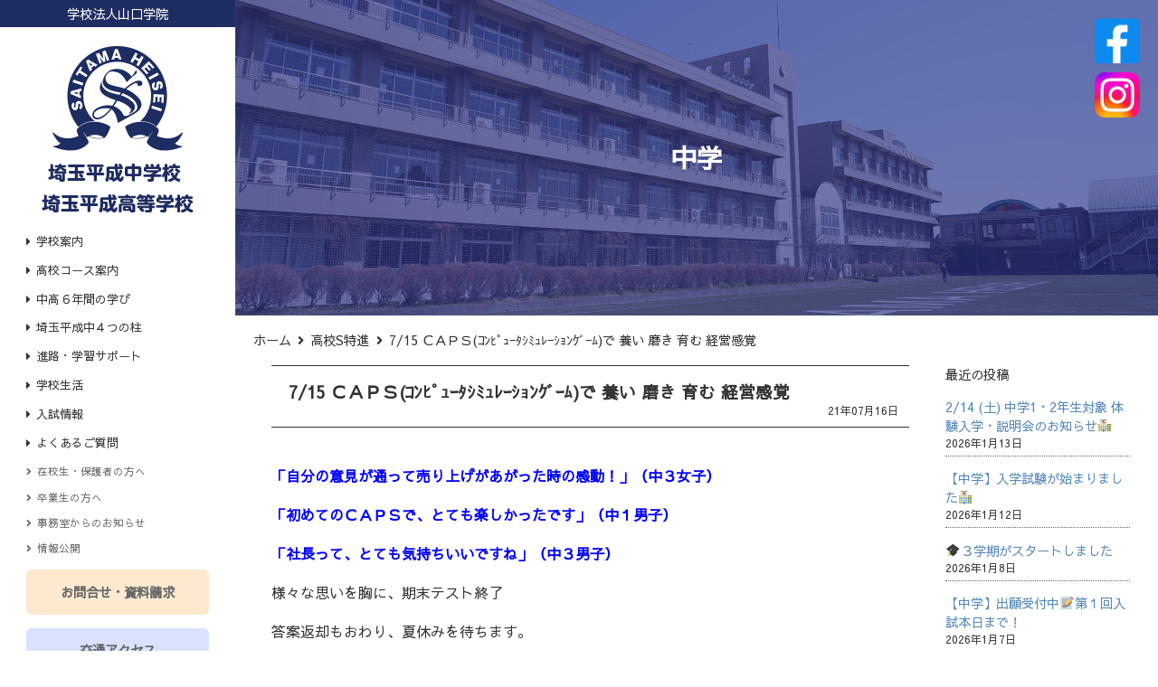

--- FILE ---
content_type: text/html; charset=UTF-8
request_url: https://www.saitamaheisei.ed.jp/archives/24353.html
body_size: 16323
content:
<!DOCTYPE html>
<html lang="ja">

<head>
	<!-- Global site tag (gtag.js) - Google Analytics -->
	<script async src="https://www.googletagmanager.com/gtag/js?id=UA-82437322-19"></script>
	<script>
		window.dataLayer = window.dataLayer || [];

		function gtag() {
			dataLayer.push(arguments);
		}
		gtag('js', new Date());

		gtag('config', 'UA-82437322-19');
	</script>

	<meta charset="UTF-8" />
	<meta name="viewport" content="width=device-width, initial-scale=1.0" />
	<title>7/15 ＣＡＰＳ(ｺﾝﾋﾟｭｰﾀｼﾐｭﾚｰｼｮﾝｹﾞｰﾑ)で 養い 磨き 育む 経営感覚 &laquo;  埼玉平成中学・高等学校｜学校法人山口学院</title>

			<meta name="description" content="一貫高等部からのお知らせ・トピックス埼玉平成中学校のお知らせをご覧いただけます。" />
	

	<link href="https://fonts.googleapis.com/earlyaccess/sawarabigothic.css" rel="stylesheet" />
	<link href="https://fonts.googleapis.com/earlyaccess/sawarabimincho.css" rel="stylesheet" />
	<link rel="stylesheet" href="https://use.fontawesome.com/releases/v5.9.0/css/all.css" integrity="sha384-i1LQnF23gykqWXg6jxC2ZbCbUMxyw5gLZY6UiUS98LYV5unm8GWmfkIS6jqJfb4E" crossorigin="anonymous">
	<link href="https://www.saitamaheisei.ed.jp/wp-content/themes/heisei/js/animate.css" rel="stylesheet" />
	<link href="https://www.saitamaheisei.ed.jp/wp-content/themes/heisei/style.css?1767670837" rel="stylesheet" />



	<link rel="pingback" href="https://www.saitamaheisei.ed.jp/xmlrpc.php" />
		<link rel='archives' title='2026年1月' href='https://www.saitamaheisei.ed.jp/archives/date/2026/01' />
	<link rel='archives' title='2025年12月' href='https://www.saitamaheisei.ed.jp/archives/date/2025/12' />
	<link rel='archives' title='2025年11月' href='https://www.saitamaheisei.ed.jp/archives/date/2025/11' />
	<link rel='archives' title='2025年10月' href='https://www.saitamaheisei.ed.jp/archives/date/2025/10' />
	<link rel='archives' title='2025年9月' href='https://www.saitamaheisei.ed.jp/archives/date/2025/09' />
	<link rel='archives' title='2025年8月' href='https://www.saitamaheisei.ed.jp/archives/date/2025/08' />
	<link rel='archives' title='2025年7月' href='https://www.saitamaheisei.ed.jp/archives/date/2025/07' />
	<link rel='archives' title='2025年6月' href='https://www.saitamaheisei.ed.jp/archives/date/2025/06' />
	<link rel='archives' title='2025年5月' href='https://www.saitamaheisei.ed.jp/archives/date/2025/05' />
	<link rel='archives' title='2025年4月' href='https://www.saitamaheisei.ed.jp/archives/date/2025/04' />
	<link rel='archives' title='2025年3月' href='https://www.saitamaheisei.ed.jp/archives/date/2025/03' />
	<link rel='archives' title='2025年2月' href='https://www.saitamaheisei.ed.jp/archives/date/2025/02' />
	<link rel='archives' title='2025年1月' href='https://www.saitamaheisei.ed.jp/archives/date/2025/01' />
	<link rel='archives' title='2024年12月' href='https://www.saitamaheisei.ed.jp/archives/date/2024/12' />
	<link rel='archives' title='2024年11月' href='https://www.saitamaheisei.ed.jp/archives/date/2024/11' />
	<link rel='archives' title='2024年10月' href='https://www.saitamaheisei.ed.jp/archives/date/2024/10' />
	<link rel='archives' title='2024年9月' href='https://www.saitamaheisei.ed.jp/archives/date/2024/09' />
	<link rel='archives' title='2024年8月' href='https://www.saitamaheisei.ed.jp/archives/date/2024/08' />
	<link rel='archives' title='2024年7月' href='https://www.saitamaheisei.ed.jp/archives/date/2024/07' />
	<link rel='archives' title='2024年6月' href='https://www.saitamaheisei.ed.jp/archives/date/2024/06' />
	<link rel='archives' title='2024年5月' href='https://www.saitamaheisei.ed.jp/archives/date/2024/05' />
	<link rel='archives' title='2024年4月' href='https://www.saitamaheisei.ed.jp/archives/date/2024/04' />
	<link rel='archives' title='2024年3月' href='https://www.saitamaheisei.ed.jp/archives/date/2024/03' />
	<link rel='archives' title='2024年2月' href='https://www.saitamaheisei.ed.jp/archives/date/2024/02' />
	<link rel='archives' title='2024年1月' href='https://www.saitamaheisei.ed.jp/archives/date/2024/01' />
	<link rel='archives' title='2023年12月' href='https://www.saitamaheisei.ed.jp/archives/date/2023/12' />
	<link rel='archives' title='2023年11月' href='https://www.saitamaheisei.ed.jp/archives/date/2023/11' />
	<link rel='archives' title='2023年10月' href='https://www.saitamaheisei.ed.jp/archives/date/2023/10' />
	<link rel='archives' title='2023年9月' href='https://www.saitamaheisei.ed.jp/archives/date/2023/09' />
	<link rel='archives' title='2023年8月' href='https://www.saitamaheisei.ed.jp/archives/date/2023/08' />
	<link rel='archives' title='2023年7月' href='https://www.saitamaheisei.ed.jp/archives/date/2023/07' />
	<link rel='archives' title='2023年6月' href='https://www.saitamaheisei.ed.jp/archives/date/2023/06' />
	<link rel='archives' title='2023年5月' href='https://www.saitamaheisei.ed.jp/archives/date/2023/05' />
	<link rel='archives' title='2023年4月' href='https://www.saitamaheisei.ed.jp/archives/date/2023/04' />
	<link rel='archives' title='2023年3月' href='https://www.saitamaheisei.ed.jp/archives/date/2023/03' />
	<link rel='archives' title='2023年2月' href='https://www.saitamaheisei.ed.jp/archives/date/2023/02' />
	<link rel='archives' title='2023年1月' href='https://www.saitamaheisei.ed.jp/archives/date/2023/01' />
	<link rel='archives' title='2022年12月' href='https://www.saitamaheisei.ed.jp/archives/date/2022/12' />
	<link rel='archives' title='2022年11月' href='https://www.saitamaheisei.ed.jp/archives/date/2022/11' />
	<link rel='archives' title='2022年10月' href='https://www.saitamaheisei.ed.jp/archives/date/2022/10' />
	<link rel='archives' title='2022年9月' href='https://www.saitamaheisei.ed.jp/archives/date/2022/09' />
	<link rel='archives' title='2022年8月' href='https://www.saitamaheisei.ed.jp/archives/date/2022/08' />
	<link rel='archives' title='2022年7月' href='https://www.saitamaheisei.ed.jp/archives/date/2022/07' />
	<link rel='archives' title='2022年6月' href='https://www.saitamaheisei.ed.jp/archives/date/2022/06' />
	<link rel='archives' title='2022年5月' href='https://www.saitamaheisei.ed.jp/archives/date/2022/05' />
	<link rel='archives' title='2022年4月' href='https://www.saitamaheisei.ed.jp/archives/date/2022/04' />
	<link rel='archives' title='2022年3月' href='https://www.saitamaheisei.ed.jp/archives/date/2022/03' />
	<link rel='archives' title='2022年2月' href='https://www.saitamaheisei.ed.jp/archives/date/2022/02' />
	<link rel='archives' title='2022年1月' href='https://www.saitamaheisei.ed.jp/archives/date/2022/01' />
	<link rel='archives' title='2021年12月' href='https://www.saitamaheisei.ed.jp/archives/date/2021/12' />
	<link rel='archives' title='2021年11月' href='https://www.saitamaheisei.ed.jp/archives/date/2021/11' />
	<link rel='archives' title='2021年10月' href='https://www.saitamaheisei.ed.jp/archives/date/2021/10' />
	<link rel='archives' title='2021年9月' href='https://www.saitamaheisei.ed.jp/archives/date/2021/09' />
	<link rel='archives' title='2021年8月' href='https://www.saitamaheisei.ed.jp/archives/date/2021/08' />
	<link rel='archives' title='2021年7月' href='https://www.saitamaheisei.ed.jp/archives/date/2021/07' />
	<link rel='archives' title='2021年6月' href='https://www.saitamaheisei.ed.jp/archives/date/2021/06' />
	<link rel='archives' title='2021年5月' href='https://www.saitamaheisei.ed.jp/archives/date/2021/05' />
	<link rel='archives' title='2021年4月' href='https://www.saitamaheisei.ed.jp/archives/date/2021/04' />
	<link rel='archives' title='2021年3月' href='https://www.saitamaheisei.ed.jp/archives/date/2021/03' />
	<link rel='archives' title='2021年2月' href='https://www.saitamaheisei.ed.jp/archives/date/2021/02' />
	<link rel='archives' title='2021年1月' href='https://www.saitamaheisei.ed.jp/archives/date/2021/01' />
	<link rel='archives' title='2020年12月' href='https://www.saitamaheisei.ed.jp/archives/date/2020/12' />
	<link rel='archives' title='2020年11月' href='https://www.saitamaheisei.ed.jp/archives/date/2020/11' />
	<link rel='archives' title='2020年10月' href='https://www.saitamaheisei.ed.jp/archives/date/2020/10' />
	<link rel='archives' title='2020年9月' href='https://www.saitamaheisei.ed.jp/archives/date/2020/09' />
	<link rel='archives' title='2020年8月' href='https://www.saitamaheisei.ed.jp/archives/date/2020/08' />
	<link rel='archives' title='2020年7月' href='https://www.saitamaheisei.ed.jp/archives/date/2020/07' />
	<link rel='archives' title='2020年6月' href='https://www.saitamaheisei.ed.jp/archives/date/2020/06' />
	<link rel='archives' title='2020年5月' href='https://www.saitamaheisei.ed.jp/archives/date/2020/05' />
	<link rel='archives' title='2020年4月' href='https://www.saitamaheisei.ed.jp/archives/date/2020/04' />
	<link rel='archives' title='2020年3月' href='https://www.saitamaheisei.ed.jp/archives/date/2020/03' />
	<link rel='archives' title='2020年2月' href='https://www.saitamaheisei.ed.jp/archives/date/2020/02' />
	<link rel='archives' title='2020年1月' href='https://www.saitamaheisei.ed.jp/archives/date/2020/01' />
	<link rel='archives' title='2019年12月' href='https://www.saitamaheisei.ed.jp/archives/date/2019/12' />
	<link rel='archives' title='2019年11月' href='https://www.saitamaheisei.ed.jp/archives/date/2019/11' />
	<link rel='archives' title='2019年10月' href='https://www.saitamaheisei.ed.jp/archives/date/2019/10' />
	<link rel='archives' title='2019年9月' href='https://www.saitamaheisei.ed.jp/archives/date/2019/09' />
	<link rel='archives' title='2019年8月' href='https://www.saitamaheisei.ed.jp/archives/date/2019/08' />
	<link rel='archives' title='2019年7月' href='https://www.saitamaheisei.ed.jp/archives/date/2019/07' />
	<link rel='archives' title='2019年6月' href='https://www.saitamaheisei.ed.jp/archives/date/2019/06' />
	<link rel='archives' title='2019年5月' href='https://www.saitamaheisei.ed.jp/archives/date/2019/05' />
	<link rel='archives' title='2019年4月' href='https://www.saitamaheisei.ed.jp/archives/date/2019/04' />
	<link rel='archives' title='2019年3月' href='https://www.saitamaheisei.ed.jp/archives/date/2019/03' />
	<link rel='archives' title='2019年2月' href='https://www.saitamaheisei.ed.jp/archives/date/2019/02' />
	<link rel='archives' title='2019年1月' href='https://www.saitamaheisei.ed.jp/archives/date/2019/01' />
	<link rel='archives' title='2018年12月' href='https://www.saitamaheisei.ed.jp/archives/date/2018/12' />
	<link rel='archives' title='2018年11月' href='https://www.saitamaheisei.ed.jp/archives/date/2018/11' />
	<link rel='archives' title='2018年10月' href='https://www.saitamaheisei.ed.jp/archives/date/2018/10' />
	<link rel='archives' title='2018年9月' href='https://www.saitamaheisei.ed.jp/archives/date/2018/09' />
	<link rel='archives' title='2018年8月' href='https://www.saitamaheisei.ed.jp/archives/date/2018/08' />
	<link rel='archives' title='2018年7月' href='https://www.saitamaheisei.ed.jp/archives/date/2018/07' />
	<link rel='archives' title='2018年6月' href='https://www.saitamaheisei.ed.jp/archives/date/2018/06' />
	<link rel='archives' title='2018年5月' href='https://www.saitamaheisei.ed.jp/archives/date/2018/05' />
	<link rel='archives' title='2018年4月' href='https://www.saitamaheisei.ed.jp/archives/date/2018/04' />
	<link rel='archives' title='2018年3月' href='https://www.saitamaheisei.ed.jp/archives/date/2018/03' />
	<link rel='archives' title='2018年2月' href='https://www.saitamaheisei.ed.jp/archives/date/2018/02' />
	<link rel='archives' title='2018年1月' href='https://www.saitamaheisei.ed.jp/archives/date/2018/01' />
	<link rel='archives' title='2017年12月' href='https://www.saitamaheisei.ed.jp/archives/date/2017/12' />
	<link rel='archives' title='2017年11月' href='https://www.saitamaheisei.ed.jp/archives/date/2017/11' />
	<link rel='archives' title='2017年10月' href='https://www.saitamaheisei.ed.jp/archives/date/2017/10' />
	<link rel='archives' title='2017年9月' href='https://www.saitamaheisei.ed.jp/archives/date/2017/09' />
	<link rel='archives' title='2017年8月' href='https://www.saitamaheisei.ed.jp/archives/date/2017/08' />
	<link rel='archives' title='2017年7月' href='https://www.saitamaheisei.ed.jp/archives/date/2017/07' />
	<link rel='archives' title='2017年6月' href='https://www.saitamaheisei.ed.jp/archives/date/2017/06' />
	<link rel='archives' title='2017年5月' href='https://www.saitamaheisei.ed.jp/archives/date/2017/05' />
	<link rel='archives' title='2017年4月' href='https://www.saitamaheisei.ed.jp/archives/date/2017/04' />
	<link rel='archives' title='2017年3月' href='https://www.saitamaheisei.ed.jp/archives/date/2017/03' />
	<link rel='archives' title='2017年2月' href='https://www.saitamaheisei.ed.jp/archives/date/2017/02' />
	<link rel='archives' title='2017年1月' href='https://www.saitamaheisei.ed.jp/archives/date/2017/01' />
	<link rel='archives' title='2016年12月' href='https://www.saitamaheisei.ed.jp/archives/date/2016/12' />
	<link rel='archives' title='2016年11月' href='https://www.saitamaheisei.ed.jp/archives/date/2016/11' />
	<link rel='archives' title='2016年10月' href='https://www.saitamaheisei.ed.jp/archives/date/2016/10' />
	<link rel='archives' title='2016年9月' href='https://www.saitamaheisei.ed.jp/archives/date/2016/09' />
	<link rel='archives' title='2016年8月' href='https://www.saitamaheisei.ed.jp/archives/date/2016/08' />
	<link rel='archives' title='2016年7月' href='https://www.saitamaheisei.ed.jp/archives/date/2016/07' />
	<link rel='archives' title='2016年6月' href='https://www.saitamaheisei.ed.jp/archives/date/2016/06' />
	<link rel='archives' title='2016年5月' href='https://www.saitamaheisei.ed.jp/archives/date/2016/05' />
	<link rel='archives' title='2016年4月' href='https://www.saitamaheisei.ed.jp/archives/date/2016/04' />
	<link rel='archives' title='2016年3月' href='https://www.saitamaheisei.ed.jp/archives/date/2016/03' />
	<link rel='archives' title='2016年2月' href='https://www.saitamaheisei.ed.jp/archives/date/2016/02' />
	<link rel='archives' title='2016年1月' href='https://www.saitamaheisei.ed.jp/archives/date/2016/01' />
	<link rel='archives' title='2015年12月' href='https://www.saitamaheisei.ed.jp/archives/date/2015/12' />
	<link rel='archives' title='2015年11月' href='https://www.saitamaheisei.ed.jp/archives/date/2015/11' />
	<link rel='archives' title='2015年10月' href='https://www.saitamaheisei.ed.jp/archives/date/2015/10' />
	<link rel='archives' title='2015年9月' href='https://www.saitamaheisei.ed.jp/archives/date/2015/09' />
	<link rel='archives' title='2015年8月' href='https://www.saitamaheisei.ed.jp/archives/date/2015/08' />
	<link rel='archives' title='2015年7月' href='https://www.saitamaheisei.ed.jp/archives/date/2015/07' />
	<link rel='archives' title='2015年6月' href='https://www.saitamaheisei.ed.jp/archives/date/2015/06' />
	<link rel='archives' title='2015年5月' href='https://www.saitamaheisei.ed.jp/archives/date/2015/05' />
	<link rel='archives' title='2015年4月' href='https://www.saitamaheisei.ed.jp/archives/date/2015/04' />
	<link rel='archives' title='2015年3月' href='https://www.saitamaheisei.ed.jp/archives/date/2015/03' />
	<link rel='archives' title='2015年2月' href='https://www.saitamaheisei.ed.jp/archives/date/2015/02' />
	<link rel='archives' title='2015年1月' href='https://www.saitamaheisei.ed.jp/archives/date/2015/01' />
	<link rel='archives' title='2014年12月' href='https://www.saitamaheisei.ed.jp/archives/date/2014/12' />
	<link rel='archives' title='2014年11月' href='https://www.saitamaheisei.ed.jp/archives/date/2014/11' />
	<link rel='archives' title='2014年10月' href='https://www.saitamaheisei.ed.jp/archives/date/2014/10' />
	<link rel='archives' title='2014年9月' href='https://www.saitamaheisei.ed.jp/archives/date/2014/09' />
	<link rel='archives' title='2014年8月' href='https://www.saitamaheisei.ed.jp/archives/date/2014/08' />
	<link rel='archives' title='2014年7月' href='https://www.saitamaheisei.ed.jp/archives/date/2014/07' />
	<link rel='archives' title='2014年6月' href='https://www.saitamaheisei.ed.jp/archives/date/2014/06' />
	<link rel='archives' title='2014年5月' href='https://www.saitamaheisei.ed.jp/archives/date/2014/05' />
	<link rel='archives' title='2014年4月' href='https://www.saitamaheisei.ed.jp/archives/date/2014/04' />
	<link rel='archives' title='2014年3月' href='https://www.saitamaheisei.ed.jp/archives/date/2014/03' />
	<link rel='archives' title='2014年2月' href='https://www.saitamaheisei.ed.jp/archives/date/2014/02' />
	<link rel='archives' title='2014年1月' href='https://www.saitamaheisei.ed.jp/archives/date/2014/01' />
	<link rel='archives' title='2013年12月' href='https://www.saitamaheisei.ed.jp/archives/date/2013/12' />
	<link rel='archives' title='2013年11月' href='https://www.saitamaheisei.ed.jp/archives/date/2013/11' />
	<link rel='archives' title='2013年10月' href='https://www.saitamaheisei.ed.jp/archives/date/2013/10' />
	<link rel='archives' title='2013年9月' href='https://www.saitamaheisei.ed.jp/archives/date/2013/09' />
	<link rel='archives' title='2013年8月' href='https://www.saitamaheisei.ed.jp/archives/date/2013/08' />
	<link rel='archives' title='2013年7月' href='https://www.saitamaheisei.ed.jp/archives/date/2013/07' />
	<link rel='archives' title='2013年6月' href='https://www.saitamaheisei.ed.jp/archives/date/2013/06' />
	<link rel='archives' title='2013年5月' href='https://www.saitamaheisei.ed.jp/archives/date/2013/05' />
	<link rel='archives' title='2013年4月' href='https://www.saitamaheisei.ed.jp/archives/date/2013/04' />
	<link rel='archives' title='2013年3月' href='https://www.saitamaheisei.ed.jp/archives/date/2013/03' />
	<link rel='archives' title='2013年2月' href='https://www.saitamaheisei.ed.jp/archives/date/2013/02' />
	<link rel='archives' title='2013年1月' href='https://www.saitamaheisei.ed.jp/archives/date/2013/01' />
	<link rel='archives' title='2012年12月' href='https://www.saitamaheisei.ed.jp/archives/date/2012/12' />
	<link rel='archives' title='2012年11月' href='https://www.saitamaheisei.ed.jp/archives/date/2012/11' />
	<link rel='archives' title='2012年10月' href='https://www.saitamaheisei.ed.jp/archives/date/2012/10' />
	<link rel='archives' title='2012年9月' href='https://www.saitamaheisei.ed.jp/archives/date/2012/09' />
	<link rel='archives' title='2012年8月' href='https://www.saitamaheisei.ed.jp/archives/date/2012/08' />
	<link rel='archives' title='2012年7月' href='https://www.saitamaheisei.ed.jp/archives/date/2012/07' />
	<link rel='archives' title='2012年6月' href='https://www.saitamaheisei.ed.jp/archives/date/2012/06' />
	<link rel='archives' title='2012年5月' href='https://www.saitamaheisei.ed.jp/archives/date/2012/05' />
	<link rel='archives' title='2012年4月' href='https://www.saitamaheisei.ed.jp/archives/date/2012/04' />
	<link rel='archives' title='2012年3月' href='https://www.saitamaheisei.ed.jp/archives/date/2012/03' />
	<link rel='archives' title='2012年2月' href='https://www.saitamaheisei.ed.jp/archives/date/2012/02' />
	<link rel='archives' title='2012年1月' href='https://www.saitamaheisei.ed.jp/archives/date/2012/01' />
	<link rel='archives' title='2011年12月' href='https://www.saitamaheisei.ed.jp/archives/date/2011/12' />
	<link rel='archives' title='2011年11月' href='https://www.saitamaheisei.ed.jp/archives/date/2011/11' />
	<link rel='archives' title='2011年10月' href='https://www.saitamaheisei.ed.jp/archives/date/2011/10' />
	<link rel='archives' title='2011年9月' href='https://www.saitamaheisei.ed.jp/archives/date/2011/09' />
	<link rel='archives' title='2011年7月' href='https://www.saitamaheisei.ed.jp/archives/date/2011/07' />
	<link rel='archives' title='2011年6月' href='https://www.saitamaheisei.ed.jp/archives/date/2011/06' />
	<link rel='archives' title='2011年5月' href='https://www.saitamaheisei.ed.jp/archives/date/2011/05' />
	<link rel='archives' title='2011年4月' href='https://www.saitamaheisei.ed.jp/archives/date/2011/04' />
	<link rel='archives' title='2011年3月' href='https://www.saitamaheisei.ed.jp/archives/date/2011/03' />
	<link rel='archives' title='2011年2月' href='https://www.saitamaheisei.ed.jp/archives/date/2011/02' />
	<link rel='archives' title='2011年1月' href='https://www.saitamaheisei.ed.jp/archives/date/2011/01' />
	<link rel='archives' title='2010年12月' href='https://www.saitamaheisei.ed.jp/archives/date/2010/12' />
	<link rel='archives' title='2010年11月' href='https://www.saitamaheisei.ed.jp/archives/date/2010/11' />
	<link rel='archives' title='2010年10月' href='https://www.saitamaheisei.ed.jp/archives/date/2010/10' />
	<link rel='archives' title='2010年9月' href='https://www.saitamaheisei.ed.jp/archives/date/2010/09' />
	<link rel='archives' title='2010年7月' href='https://www.saitamaheisei.ed.jp/archives/date/2010/07' />
	<link rel='archives' title='2010年6月' href='https://www.saitamaheisei.ed.jp/archives/date/2010/06' />
	<link rel='archives' title='2010年5月' href='https://www.saitamaheisei.ed.jp/archives/date/2010/05' />
	<link rel='archives' title='2010年4月' href='https://www.saitamaheisei.ed.jp/archives/date/2010/04' />
	
	<meta name='robots' content='max-image-preview:large' />
<link rel='dns-prefetch' href='//cdnjs.cloudflare.com' />
<link rel='dns-prefetch' href='//maxcdn.bootstrapcdn.com' />
<link rel='dns-prefetch' href='//s.w.org' />
<link rel="alternate" type="application/rss+xml" title="埼玉平成中学・高等学校｜学校法人山口学院 &raquo; フィード" href="https://www.saitamaheisei.ed.jp/feed" />
<link rel="alternate" type="application/rss+xml" title="埼玉平成中学・高等学校｜学校法人山口学院 &raquo; コメントフィード" href="https://www.saitamaheisei.ed.jp/comments/feed" />
		<script type="text/javascript">
			window._wpemojiSettings = {"baseUrl":"https:\/\/s.w.org\/images\/core\/emoji\/13.0.1\/72x72\/","ext":".png","svgUrl":"https:\/\/s.w.org\/images\/core\/emoji\/13.0.1\/svg\/","svgExt":".svg","source":{"concatemoji":"https:\/\/www.saitamaheisei.ed.jp\/wp-includes\/js\/wp-emoji-release.min.js?ver=5.7.14"}};
			!function(e,a,t){var n,r,o,i=a.createElement("canvas"),p=i.getContext&&i.getContext("2d");function s(e,t){var a=String.fromCharCode;p.clearRect(0,0,i.width,i.height),p.fillText(a.apply(this,e),0,0);e=i.toDataURL();return p.clearRect(0,0,i.width,i.height),p.fillText(a.apply(this,t),0,0),e===i.toDataURL()}function c(e){var t=a.createElement("script");t.src=e,t.defer=t.type="text/javascript",a.getElementsByTagName("head")[0].appendChild(t)}for(o=Array("flag","emoji"),t.supports={everything:!0,everythingExceptFlag:!0},r=0;r<o.length;r++)t.supports[o[r]]=function(e){if(!p||!p.fillText)return!1;switch(p.textBaseline="top",p.font="600 32px Arial",e){case"flag":return s([127987,65039,8205,9895,65039],[127987,65039,8203,9895,65039])?!1:!s([55356,56826,55356,56819],[55356,56826,8203,55356,56819])&&!s([55356,57332,56128,56423,56128,56418,56128,56421,56128,56430,56128,56423,56128,56447],[55356,57332,8203,56128,56423,8203,56128,56418,8203,56128,56421,8203,56128,56430,8203,56128,56423,8203,56128,56447]);case"emoji":return!s([55357,56424,8205,55356,57212],[55357,56424,8203,55356,57212])}return!1}(o[r]),t.supports.everything=t.supports.everything&&t.supports[o[r]],"flag"!==o[r]&&(t.supports.everythingExceptFlag=t.supports.everythingExceptFlag&&t.supports[o[r]]);t.supports.everythingExceptFlag=t.supports.everythingExceptFlag&&!t.supports.flag,t.DOMReady=!1,t.readyCallback=function(){t.DOMReady=!0},t.supports.everything||(n=function(){t.readyCallback()},a.addEventListener?(a.addEventListener("DOMContentLoaded",n,!1),e.addEventListener("load",n,!1)):(e.attachEvent("onload",n),a.attachEvent("onreadystatechange",function(){"complete"===a.readyState&&t.readyCallback()})),(n=t.source||{}).concatemoji?c(n.concatemoji):n.wpemoji&&n.twemoji&&(c(n.twemoji),c(n.wpemoji)))}(window,document,window._wpemojiSettings);
		</script>
		<style type="text/css">
img.wp-smiley,
img.emoji {
	display: inline !important;
	border: none !important;
	box-shadow: none !important;
	height: 1em !important;
	width: 1em !important;
	margin: 0 .07em !important;
	vertical-align: -0.1em !important;
	background: none !important;
	padding: 0 !important;
}
</style>
	<link rel='stylesheet' id='wp-block-library-css'  href='https://www.saitamaheisei.ed.jp/wp-includes/css/dist/block-library/style.min.css?ver=5.7.14' type='text/css' media='all' />
<link rel='stylesheet' id='wp-pagenavi-css'  href='https://www.saitamaheisei.ed.jp/wp-content/plugins/wp-pagenavi/pagenavi-css.css?ver=2.70' type='text/css' media='all' />
<link rel='stylesheet' id='my-drawer-style-css'  href='https://cdnjs.cloudflare.com/ajax/libs/drawer/3.2.1/css/drawer.min.css?ver=3.2.1' type='text/css' media='all' />
<link rel='stylesheet' id='my-font-awesome-style-css'  href='https://maxcdn.bootstrapcdn.com/font-awesome/4.7.0/css/font-awesome.min.css?ver=4.7.0' type='text/css' media='all' />
<link rel='stylesheet' id='fancybox-css'  href='https://www.saitamaheisei.ed.jp/wp-content/plugins/easy-fancybox/css/jquery.fancybox.min.css?ver=1.3.24' type='text/css' media='screen' />
<link rel='stylesheet' id='jquery.lightbox.min.css-css'  href='https://www.saitamaheisei.ed.jp/wp-content/plugins/wp-jquery-lightbox/styles/lightbox.min.css?ver=1.4.8.2' type='text/css' media='all' />
<script type='text/javascript' src='https://www.saitamaheisei.ed.jp/wp-includes/js/jquery/jquery.min.js?ver=3.5.1' id='jquery-core-js'></script>
<script type='text/javascript' src='https://www.saitamaheisei.ed.jp/wp-includes/js/jquery/jquery-migrate.min.js?ver=3.3.2' id='jquery-migrate-js'></script>
<script type='text/javascript' src='https://cdnjs.cloudflare.com/ajax/libs/twitter-bootstrap/3.3.7/js/bootstrap.min.js?ver=3.3.7' id='my-bootstrap-js-js'></script>
<link rel="https://api.w.org/" href="https://www.saitamaheisei.ed.jp/wp-json/" /><link rel="alternate" type="application/json" href="https://www.saitamaheisei.ed.jp/wp-json/wp/v2/posts/24353" /><link rel="EditURI" type="application/rsd+xml" title="RSD" href="https://www.saitamaheisei.ed.jp/xmlrpc.php?rsd" />
<link rel="wlwmanifest" type="application/wlwmanifest+xml" href="https://www.saitamaheisei.ed.jp/wp-includes/wlwmanifest.xml" /> 
<meta name="generator" content="WordPress 5.7.14" />
<link rel="canonical" href="https://www.saitamaheisei.ed.jp/archives/24353.html" />
<link rel='shortlink' href='https://www.saitamaheisei.ed.jp/?p=24353' />
<link rel="alternate" type="application/json+oembed" href="https://www.saitamaheisei.ed.jp/wp-json/oembed/1.0/embed?url=https%3A%2F%2Fwww.saitamaheisei.ed.jp%2Farchives%2F24353.html" />
<link rel="alternate" type="text/xml+oembed" href="https://www.saitamaheisei.ed.jp/wp-json/oembed/1.0/embed?url=https%3A%2F%2Fwww.saitamaheisei.ed.jp%2Farchives%2F24353.html&#038;format=xml" />

<!-- BEGIN: WP Social Bookmarking Light HEAD --><script>
    (function (d, s, id) {
        var js, fjs = d.getElementsByTagName(s)[0];
        if (d.getElementById(id)) return;
        js = d.createElement(s);
        js.id = id;
        js.src = "//connect.facebook.net/en_US/sdk.js#xfbml=1&version=v2.7";
        fjs.parentNode.insertBefore(js, fjs);
    }(document, 'script', 'facebook-jssdk'));
</script>
<style type="text/css">.wp_social_bookmarking_light{
    border: 0 !important;
    padding: 10px 0 20px 0 !important;
    margin: 0 !important;
}
.wp_social_bookmarking_light div{
    float: left !important;
    border: 0 !important;
    padding: 0 !important;
    margin: 0 5px 0px 0 !important;
    min-height: 30px !important;
    line-height: 18px !important;
    text-indent: 0 !important;
}
.wp_social_bookmarking_light img{
    border: 0 !important;
    padding: 0;
    margin: 0;
    vertical-align: top !important;
}
.wp_social_bookmarking_light_clear{
    clear: both !important;
}
#fb-root{
    display: none;
}
.wsbl_facebook_like iframe{
    max-width: none !important;
}
.wsbl_pinterest a{
    border: 0px !important;
}
</style>
<!-- END: WP Social Bookmarking Light HEAD -->
<link rel="icon" href="https://www.saitamaheisei.ed.jp/wp-content/uploads/2019/10/cropped-heisei-ico-32x32.png" sizes="32x32" />
<link rel="icon" href="https://www.saitamaheisei.ed.jp/wp-content/uploads/2019/10/cropped-heisei-ico-192x192.png" sizes="192x192" />
<link rel="apple-touch-icon" href="https://www.saitamaheisei.ed.jp/wp-content/uploads/2019/10/cropped-heisei-ico-180x180.png" />
<meta name="msapplication-TileImage" content="https://www.saitamaheisei.ed.jp/wp-content/uploads/2019/10/cropped-heisei-ico-270x270.png" />

	<link rel="shortcut icon" href="https://www.saitamaheisei.ed.jp/favicon.ico">
	<link rel="preconnect" href="https://fonts.googleapis.com">
	<link rel="preconnect" href="https://fonts.gstatic.com" crossorigin>
	<link href="https://fonts.googleapis.com/css2?family=Noto+Serif+JP:wght@500;700&display=swap" rel="stylesheet">



</head>

<body class="post-template-default single single-post postid-24353 single-format-standard drawer drawer--right">

	<div id="container">

		<header id="header">

			<div id="header-top">
				<p class="white center">学校法人山口学院</p>
			</div>

							<div id="logo"><a href="https://www.saitamaheisei.ed.jp"><img src="https://www.saitamaheisei.ed.jp/wp-content/themes/heisei/images/logo.png" alt="埼玉平成中学・高等学校｜学校法人山口学院" class="over mobile-not-disp"><img src="https://www.saitamaheisei.ed.jp/wp-content/themes/heisei/images/logo-mobile.png" alt="埼玉平成中学・高等学校｜学校法人山口学院" class="over mobile-disp-tablet"></a></div>
			

			<div id="header-inner">
				<nav id="main-nav-pc">
										
					<div class="menu-item-has-children" id="sub-menu1"><a href="#">学校案内</a></div><ul class="sub-menu-pc"><li><a href="https://www.saitamaheisei.ed.jp/guide">学校案内トップ</a></li><li><a href="https://www.saitamaheisei.ed.jp/guide/chairman">建学の精神・ご挨拶</a></li><li><a href="https://www.saitamaheisei.ed.jp/guide/greeting">沿革（中高）</a></li><li><a href="https://www.saitamaheisei.ed.jp/guide/facility">施設紹介</a></li><li><a href="https://www.saitamaheisei.ed.jp/guide/fee">学費・奨学金・補助金</a></li><li><a href="https://www.saitamaheisei.ed.jp/guide/access">交通アクセス</a></li></ul><div class="menu-item-has-children" id="sub-menu2"><a href="https://www.saitamaheisei.ed.jp/corse/corse-high-school">高校コース案内</a></div><ul class="sub-menu-pc"><li><a href="https://www.saitamaheisei.ed.jp/corse/corse-high-school/stokushin25">S特進コースの特長</a></li></ul><div class="menu-item"><a href="https://www.saitamaheisei.ed.jp/learning">中高６年間の学び</a></div><div class="menu-item-has-children" id="sub-menu3"><a href="https://www.saitamaheisei.ed.jp/fourpillars">埼玉平成中４つの柱</a></div><ul class="sub-menu-pc"><li><a href="https://www.saitamaheisei.ed.jp/fourpillars/fourpillars01">英語教育</a></li><li><a href="https://www.saitamaheisei.ed.jp/fourpillars/fourpillars02">STEM教育</a></li><li><a href="https://www.saitamaheisei.ed.jp/fourpillars/fourpillars03">研究発表</a></li><li><a href="https://www.saitamaheisei.ed.jp/fourpillars/fourpillars04">体験学習</a></li></ul><div class="menu-item-has-children" id="sub-menu4"><a href="#">進路・学習サポート</a></div><ul class="sub-menu-pc"><li><a href="https://www.saitamaheisei.ed.jp/support#sc1">サポート体制</a></li><li><a href="https://www.saitamaheisei.ed.jp/support#sc2">指定校制推薦</a></li><li><a href="https://www.saitamaheisei.ed.jp/support#sc3">進路実績</a></li><li><a href="https://www.saitamaheisei.ed.jp/world2025">卒業生からのメッセージ</a></li></ul><div class="menu-item-has-children" id="sub-menu5"><a href="#">学校生活</a></div><ul class="sub-menu-pc"><li><a href="https://www.saitamaheisei.ed.jp/school-life/club">クラブ活動（中高）</a></li><li><a href="https://www.saitamaheisei.ed.jp/school-life/event">年間行事（中高）</a></li><li><a href="https://www.saitamaheisei.ed.jp/school-life/uniform">制服紹介（中高）</a></li><li><a href="https://www.saitamaheisei.ed.jp/school-life/flow">1日の流れ（中高）</a></li><li><a href="https://www.saitamaheisei.ed.jp/school-life/numbers">数字で見る埼玉平成</a></li><li><a href="https://www.saitamaheisei.ed.jp/digest">栄光の軌跡</a></li><li><a href="https://www.saitamaheisei.ed.jp/school-life/movie">動画ギャラリー</a></li></ul><div class="menu-item-has-children" id="sub-menu6"><a href="#">入試情報</a></div><ul class="sub-menu-pc"><li><a href="https://www.saitamaheisei.ed.jp/examination/junior-high-school">中学校入試情報</a></li><li><a href="https://www.saitamaheisei.ed.jp/examination/high-school">高校入試情報</a></li><li><a href="https://www.saitamaheisei.ed.jp/youkou">募集要項</a></li></ul><div class="menu-item"><a href="https://www.saitamaheisei.ed.jp/faq">よくあるご質問</a></div>
				</nav>

				<nav id="sub-nav-pc01">
					<ul id="menu-pc-subnav01" class="menu"><li id="menu-item-176" class="menu-item menu-item-type-post_type menu-item-object-page menu-item-176"><a href="https://www.saitamaheisei.ed.jp/parent">在校生・保護者の方へ</a></li>
<li id="menu-item-21661" class="menu-item menu-item-type-post_type menu-item-object-page menu-item-21661"><a href="https://www.saitamaheisei.ed.jp/graduate">卒業生の方へ</a></li>
<li id="menu-item-177" class="menu-item menu-item-type-post_type menu-item-object-page menu-item-177"><a href="https://www.saitamaheisei.ed.jp/office-imformation">事務室からのお知らせ</a></li>
<li id="menu-item-18558" class="menu-item menu-item-type-post_type menu-item-object-page menu-item-18558"><a href="https://www.saitamaheisei.ed.jp/release">情報公開</a></li>
</ul>				</nav>

				<nav id="sub-nav-pc02">
					<ul id="menu-pc-subnav02" class="menu"><li id="menu-item-178" class="menu-item menu-item-type-post_type menu-item-object-page menu-item-178"><a href="https://www.saitamaheisei.ed.jp/contact">お問合せ・資料請求</a></li>
<li id="menu-item-180" class="menu-item menu-item-type-post_type menu-item-object-page menu-item-180"><a href="https://www.saitamaheisei.ed.jp/guide/access">交通アクセス</a></li>
<li id="menu-item-179" class="menu-item menu-item-type-post_type menu-item-object-page menu-item-179"><a href="https://www.saitamaheisei.ed.jp/recruit">採用情報</a></li>
<li id="menu-item-35714" class="menu-item menu-item-type-post_type menu-item-object-page menu-item-35714"><a href="https://www.saitamaheisei.ed.jp/kifu">ご寄付のお願い</a></li>
</ul>				</nav>

				<form method="get" class="searchform" action="https://www.saitamaheisei.ed.jp/">
  <input type="text" placeholder="" name="s" class="searchfield" value="" />
  <input type="submit" value="&#xf002" alt="検索" title="検索" class="searchsubmit fas">
</form>

				<nav id="sub-nav-pc03">
					<ul id="menu-pc-subnav03" class="menu"><li id="menu-item-181" class="menu-item menu-item-type-post_type menu-item-object-page menu-item-181"><a href="https://www.saitamaheisei.ed.jp/site-policy">サイトポリシー</a></li>
<li id="menu-item-182" class="menu-item menu-item-type-post_type menu-item-object-page menu-item-182"><a href="https://www.saitamaheisei.ed.jp/site-map">サイトマップ</a></li>
<li id="menu-item-184" class="menu-item menu-item-type-post_type menu-item-object-page menu-item-privacy-policy menu-item-184"><a href="https://www.saitamaheisei.ed.jp/privacy-policy">プライバシーポリシー</a></li>
</ul>				</nav>
				
				<div class="header-banner">
					<a href="https://gakuran-viewer.net/books/00000274/HTML5/sd.html#/page/1" target="_blank"><img src="https://www.saitamaheisei.ed.jp/wp-content/uploads/2025/07/jhs-pamphlet2025.jpg" alt="埼玉平成中学デジタルパンフレット" class="over"></a>
				</div>

				<div class="header-banner">
					<a href="https://gakuran-viewer.net/books/00000271/HTML5/sd.html#/page/1" target="_blank"><img src="https://www.saitamaheisei.ed.jp/wp-content/uploads/2025/07/hs-pamphlet2025.jpg" alt="埼玉平成高校デジタルパンフレット" class="over"></a>
				</div>


				<div class="header-banner">
					<a href="https://www.saitamaheisei.ed.jp/school-life/movie"><img src="https://www.saitamaheisei.ed.jp/wp-content/uploads/2019/12/bnr-movie.jpg" alt="埼玉平成高校動画ギャラリー" class="over"></a>
				</div>
				
				<div class="header-banner">
					<a href="https://www.facebook.com/saitamaheiseijh" target="_blank"><img src="https://www.saitamaheisei.ed.jp/wp-content/themes/heisei/images/facebook-j.png" alt="埼玉平成高校Facebook" class="over"></a>
				</div>

				<div class="header-banner">
					<a href="https://www.facebook.com/saitamaheisei/" target="_blank"><img src="https://www.saitamaheisei.ed.jp/wp-content/themes/heisei/images/facebook-h.png" alt="埼玉平成高校Facebook" class="over"></a>
				</div>
				
				<div class="header-banner">
					<a href="https://www.instagram.com/saitamaheiseijh_official/" target="_blank"><img src="https://www.saitamaheisei.ed.jp/wp-content/uploads/2023/10/insta01.jpg" alt="埼玉平成中学校instagram" class="over"></a>
				</div>
				
					<div class="header-banner">
					<a href="https://www.instagram.com/saitamaheisei_1983/" target="_blank"><img src="https://www.saitamaheisei.ed.jp/wp-content/uploads/2023/10/insta02.jpg" alt="埼玉平成高等学校instagram" class="over"></a>
				</div>

			</div>
			<!-- // end #header-inner // -->


			<div id="header_nav">
				<!--facebookアイコン-->
				<div class="fb-ico"><a href="https://www.saitamaheisei.ed.jp/facebook"><img src="https://www.saitamaheisei.ed.jp/wp-content/uploads/2020/03/facebook-ico.jpg"></a></div>
				<!--Instaアイコン-->
				<div class="ig-ico"><a href="https://www.saitamaheisei.ed.jp/instagram"><img src="https://www.saitamaheisei.ed.jp/wp-content/uploads/2023/10/instalogo-sp.png"></a></div>
				<!-- ハンバーガーボタン -->
				<button type="button" class="drawer-toggle drawer-hamburger"><i class="fa fa-bars" aria-hidden="true"></i></button>
				<!-- ナビゲーションの中身 -->
				<nav class="drawer-nav" role="navigation">
					<!-- メニューの読み込み -->
					<ul id="menu-mobile-mainnav" class="drawer-menu"><li id="menu-item-202" class="drawer-menu-item menu-item menu-item-type-custom menu-item-object-custom menu-item-202"><a href="https://saitamaheisei.ed.jp">ホーム</a></li>
<li id="menu-item-269" class="menu-item menu-item-type-custom menu-item-object-custom menu-item-has-children menu-item-269"><a href="#">学校案内</a>
<ul class="sub-menu">
	<li id="menu-item-205" class="drawer-menu-item menu-item menu-item-type-post_type menu-item-object-page menu-item-205"><a href="https://www.saitamaheisei.ed.jp/guide">学校案内トップ</a></li>
	<li id="menu-item-206" class="drawer-menu-item menu-item menu-item-type-post_type menu-item-object-page menu-item-206"><a href="https://www.saitamaheisei.ed.jp/guide/chairman">建学の精神・ご挨拶</a></li>
	<li id="menu-item-207" class="drawer-menu-item menu-item menu-item-type-post_type menu-item-object-page menu-item-207"><a href="https://www.saitamaheisei.ed.jp/guide/greeting">沿革（中高）</a></li>
	<li id="menu-item-208" class="drawer-menu-item menu-item menu-item-type-post_type menu-item-object-page menu-item-208"><a href="https://www.saitamaheisei.ed.jp/guide/facility">施設紹介</a></li>
	<li id="menu-item-209" class="drawer-menu-item menu-item menu-item-type-post_type menu-item-object-page menu-item-209"><a href="https://www.saitamaheisei.ed.jp/guide/fee">学費・奨学金・補助金</a></li>
	<li id="menu-item-210" class="drawer-menu-item menu-item menu-item-type-post_type menu-item-object-page menu-item-210"><a href="https://www.saitamaheisei.ed.jp/guide/access">交通アクセス</a></li>
</ul>
</li>
<li id="menu-item-214" class="drawer-menu-item menu-item menu-item-type-post_type menu-item-object-page menu-item-has-children menu-item-214"><a href="https://www.saitamaheisei.ed.jp/support">進路・学習サポート</a>
<ul class="sub-menu">
	<li id="menu-item-19671" class="menu-item menu-item-type-custom menu-item-object-custom menu-item-19671"><a href="https://www.saitamaheisei.ed.jp/support">サポート体制</a></li>
	<li id="menu-item-19670" class="menu-item menu-item-type-custom menu-item-object-custom menu-item-19670"><a href="https://www.saitamaheisei.ed.jp/support#sc2">指定校制推薦</a></li>
	<li id="menu-item-19672" class="menu-item menu-item-type-custom menu-item-object-custom menu-item-19672"><a href="https://www.saitamaheisei.ed.jp/support#sc3">進路実績</a></li>
</ul>
</li>
<li id="menu-item-212" class="drawer-menu-item menu-item menu-item-type-post_type menu-item-object-page menu-item-212"><a href="https://www.saitamaheisei.ed.jp/corse/corse-high-school">高校コース案内</a></li>
<li id="menu-item-31829" class="menu-item menu-item-type-post_type menu-item-object-page menu-item-31829"><a href="https://www.saitamaheisei.ed.jp/learning">中高６年間の学び</a></li>
<li id="menu-item-31830" class="menu-item menu-item-type-post_type menu-item-object-page menu-item-has-children menu-item-31830"><a href="https://www.saitamaheisei.ed.jp/fourpillars">埼玉平成中４つの柱</a>
<ul class="sub-menu">
	<li id="menu-item-31834" class="menu-item menu-item-type-post_type menu-item-object-page menu-item-31834"><a href="https://www.saitamaheisei.ed.jp/fourpillars/fourpillars01">英語教育</a></li>
	<li id="menu-item-31833" class="menu-item menu-item-type-post_type menu-item-object-page menu-item-31833"><a href="https://www.saitamaheisei.ed.jp/fourpillars/fourpillars02">STEM教育</a></li>
	<li id="menu-item-31832" class="menu-item menu-item-type-post_type menu-item-object-page menu-item-31832"><a href="https://www.saitamaheisei.ed.jp/fourpillars/fourpillars03">研究発表</a></li>
	<li id="menu-item-31831" class="menu-item menu-item-type-post_type menu-item-object-page menu-item-31831"><a href="https://www.saitamaheisei.ed.jp/fourpillars/fourpillars04">体験学習</a></li>
</ul>
</li>
<li id="menu-item-271" class="menu-item menu-item-type-custom menu-item-object-custom menu-item-has-children menu-item-271"><a href="#">学校生活</a>
<ul class="sub-menu">
	<li id="menu-item-216" class="drawer-menu-item menu-item menu-item-type-post_type menu-item-object-page menu-item-216"><a href="https://www.saitamaheisei.ed.jp/school-life/club">クラブ活動（中高）</a></li>
	<li id="menu-item-252" class="drawer-menu-item menu-item menu-item-type-post_type menu-item-object-page menu-item-252"><a href="https://www.saitamaheisei.ed.jp/school-life/event">年間行事（中高）</a></li>
	<li id="menu-item-18401" class="menu-item menu-item-type-post_type menu-item-object-page menu-item-18401"><a href="https://www.saitamaheisei.ed.jp/school-life/uniform">制服紹介（中高）</a></li>
	<li id="menu-item-266" class="drawer-menu-item menu-item menu-item-type-post_type menu-item-object-page menu-item-266"><a href="https://www.saitamaheisei.ed.jp/school-life/flow">1日の流れ（中高）</a></li>
	<li id="menu-item-24666" class="menu-item menu-item-type-post_type menu-item-object-page menu-item-24666"><a href="https://www.saitamaheisei.ed.jp/digest">栄光の軌跡</a></li>
</ul>
</li>
<li id="menu-item-273" class="menu-item menu-item-type-custom menu-item-object-custom menu-item-has-children menu-item-273"><a href="#">入試情報</a>
<ul class="sub-menu">
	<li id="menu-item-256" class="drawer-menu-item menu-item menu-item-type-post_type menu-item-object-page menu-item-256"><a href="https://www.saitamaheisei.ed.jp/examination/junior-high-school">中学校入試情報</a></li>
	<li id="menu-item-255" class="drawer-menu-item menu-item menu-item-type-post_type menu-item-object-page menu-item-255"><a href="https://www.saitamaheisei.ed.jp/examination/high-school">高校入試情報</a></li>
	<li id="menu-item-18782" class="menu-item menu-item-type-post_type menu-item-object-page menu-item-18782"><a href="https://www.saitamaheisei.ed.jp/youkou">募集要項</a></li>
</ul>
</li>
<li id="menu-item-272" class="menu-item menu-item-type-custom menu-item-object-custom menu-item-has-children menu-item-272"><a href="#">保護者の方へ</a>
<ul class="sub-menu">
	<li id="menu-item-258" class="drawer-menu-item menu-item menu-item-type-post_type menu-item-object-page menu-item-258"><a href="https://www.saitamaheisei.ed.jp/parent/parent-junior">中学｜在校生・保護者の方へ</a></li>
	<li id="menu-item-259" class="drawer-menu-item menu-item menu-item-type-post_type menu-item-object-page menu-item-259"><a href="https://www.saitamaheisei.ed.jp/parent/parent-high-school">高校｜在校生・保護者の方へ</a></li>
</ul>
</li>
<li id="menu-item-21690" class="menu-item menu-item-type-post_type menu-item-object-page menu-item-has-children menu-item-21690"><a href="https://www.saitamaheisei.ed.jp/graduate">卒業生の方へ</a>
<ul class="sub-menu">
	<li id="menu-item-21692" class="menu-item menu-item-type-post_type menu-item-object-page menu-item-21692"><a href="https://www.saitamaheisei.ed.jp/graduate/alumni-association">同窓会</a></li>
	<li id="menu-item-21691" class="menu-item menu-item-type-post_type menu-item-object-page menu-item-21691"><a href="https://www.saitamaheisei.ed.jp/graduate/documents">卒業証明書等</a></li>
</ul>
</li>
<li id="menu-item-253" class="drawer-menu-item menu-item menu-item-type-post_type menu-item-object-page menu-item-253"><a href="https://www.saitamaheisei.ed.jp/faq">よくあるご質問</a></li>
<li id="menu-item-260" class="drawer-menu-item menu-item menu-item-type-post_type menu-item-object-page menu-item-260"><a href="https://www.saitamaheisei.ed.jp/contact">お問い合わせ・資料請求</a></li>
<li id="menu-item-261" class="drawer-menu-item menu-item menu-item-type-post_type menu-item-object-page menu-item-261"><a href="https://www.saitamaheisei.ed.jp/office-imformation">事務室からのお知らせ</a></li>
<li id="menu-item-18783" class="menu-item menu-item-type-post_type menu-item-object-page menu-item-18783"><a href="https://www.saitamaheisei.ed.jp/release">情報公開</a></li>
<li id="menu-item-262" class="drawer-menu-item menu-item menu-item-type-post_type menu-item-object-page menu-item-262"><a href="https://www.saitamaheisei.ed.jp/recruit">採用情報</a></li>
<li id="menu-item-35712" class="menu-item menu-item-type-post_type menu-item-object-page menu-item-35712"><a href="https://www.saitamaheisei.ed.jp/kifu">ご寄付のお願い</a></li>
<li id="menu-item-267" class="drawer-menu-item menu-item menu-item-type-post_type menu-item-object-page menu-item-267"><a href="https://www.saitamaheisei.ed.jp/school-life/movie">動画ギャラリー</a></li>
<li id="menu-item-19132" class="menu-item menu-item-type-custom menu-item-object-custom menu-item-19132"><a href="https://www.facebook.com/saitamaheiseijh">facebook【平成中学】</a></li>
<li id="menu-item-19131" class="menu-item menu-item-type-custom menu-item-object-custom menu-item-19131"><a href="https://www.facebook.com/saitamaheisei/">facebook【平成高校】</a></li>
<li id="menu-item-29330" class="menu-item menu-item-type-custom menu-item-object-custom menu-item-29330"><a href="https://www.instagram.com/saitamaheiseijh_official/">instagram【平成中学】</a></li>
<li id="menu-item-29331" class="menu-item menu-item-type-custom menu-item-object-custom menu-item-29331"><a href="https://www.instagram.com/saitamaheisei_1983/">instagram【平成高校】</a></li>
<li id="menu-item-263" class="drawer-menu-item menu-item menu-item-type-post_type menu-item-object-page menu-item-263"><a href="https://www.saitamaheisei.ed.jp/site-policy">サイトポリシー</a></li>
<li id="menu-item-264" class="drawer-menu-item menu-item menu-item-type-post_type menu-item-object-page menu-item-privacy-policy menu-item-264"><a href="https://www.saitamaheisei.ed.jp/privacy-policy">プライバシーポリシー</a></li>
<li id="menu-item-265" class="drawer-menu-item menu-item menu-item-type-post_type menu-item-object-page menu-item-265"><a href="https://www.saitamaheisei.ed.jp/site-map">サイトマップ</a></li>
</ul>				</nav>
			</div>

		</header>

		<!--PC表示用facebookアイコン-->
		<div class="fb-ico-pc pc">
			<a href="https://www.saitamaheisei.ed.jp/facebook"><img src="https://www.saitamaheisei.ed.jp/wp-content/uploads/2020/03/facebook-ico-pc.png"></a>
		</div>
		
		<!--PC表示用Instaアイコン-->
		<div class="ig-ico-pc pc">
			<a href="https://www.saitamaheisei.ed.jp/instagram"><img src="https://www.saitamaheisei.ed.jp/wp-content/uploads/2023/10/instalogo.png"></a>
		</div>

		<div id="contents">

			<div class="pagetop"><i class="fas fa-arrow-alt-circle-up"></i></div>


			<!-- // end header // -->
<div id="page-wrap">
	
	<div id="page-wrap-header">
				<h1>中学</h1>		
			</div>

	<main>

	<div id="pankuzu"><ul><li><a href="https://www.saitamaheisei.ed.jp"><span>ホーム</span></a></li><li><a href="https://www.saitamaheisei.ed.jp/archives/category/coherence"><span>高校S特進</span></a></li><li><span>7/15 ＣＡＰＳ(ｺﾝﾋﾟｭｰﾀｼﾐｭﾚｰｼｮﾝｹﾞｰﾑ)で 養い 磨き 育む 経営感覚</span></li></ul></div>		
	<div class="post-container">
		
		<div class="post-archive">

	
		
			<article class="post_wrap">

				<header class="post_head">
				<h1>7/15 ＣＡＰＳ(ｺﾝﾋﾟｭｰﾀｼﾐｭﾚｰｼｮﾝｹﾞｰﾑ)で 養い 磨き 育む 経営感覚</h1>
				<p>21年07月16日</p>
				</header>

				<div class="post_content">
				<p><span style="color: #0000ff"><strong>「自分の意見が通って売り上げがあがった時の感動！」（中３女子）</strong></span></p>
<p><span style="color: #0000ff"><strong>「初めてのＣＡＰＳで、とても楽しかったです」（中１男子）</strong></span></p>
<p><span style="color: #0000ff"><strong>「社長って、とても気持ちいいですね」（中３男子）</strong></span></p>
<p>様々な思いを胸に、期末テスト終了</p>
<p>答案返却もおわり、夏休みを待ちます。</p>
<p>今日は学期末恒例の<span style="font-size: 18pt"><strong><span style="color: #ff0000">ＣＡＰＳ(ｷｬｯﾌﾟｽ）</span></strong></span></p>
<p>◇◇◇◇◇◇◇◇◇◇◇◇◇◇◇◇◇◇</p>
<p><span style="color: #ff0000"><strong>ＣＡＰＳ　ジュニアアチーブメント日本</strong></span></p>
<p><strong><span style="color: #ff0000">が主催</span></strong>するコンピュータシミュレーション</p>
<p>仮想の<strong><span style="color: #ff0000">「帽子屋さん」</span></strong>になって売り上げを</p>
<p>競う。価格・広告費などの決定を社内で</p>
<p>積極的に討議し、<span style="color: #ff0000"><strong>コミュニケーション</strong></span>能力</p>
<p><span style="color: #ff0000"><strong>思考力・表現力・判断力</strong></span>を養う。</p>
<p>◇◇◇◇◇◇◇◇◇◇◇◇◇◇◇◇◇◇</p>
<p>来週は終業式、通知表のことなんか忘れて</p>
<p>思いっきり経営感覚に浸った時間を過ごしました。</p>

		<style type="text/css">
			#gallery-1 {
				margin: auto;
			}
			#gallery-1 .gallery-item {
				float: left;
				margin-top: 10px;
				text-align: center;
				width: 100%;
			}
			#gallery-1 img {
				border: 2px solid #cfcfcf;
			}
			#gallery-1 .gallery-caption {
				margin-left: 0;
			}
			/* see gallery_shortcode() in wp-includes/media.php */
		</style>
		<div id='gallery-1' class='gallery galleryid-24353 gallery-columns-1 gallery-size-large'><dl class='gallery-item'>
			<dt class='gallery-icon landscape'>
				<img width="1024" height="666" src="https://www.saitamaheisei.ed.jp/wp-content/uploads/2021/07/0d40a5e4a645fc6b96e767d64ac0878e-1024x666.png" class="attachment-large size-large" alt="" loading="lazy" aria-describedby="gallery-1-24364" srcset="https://www.saitamaheisei.ed.jp/wp-content/uploads/2021/07/0d40a5e4a645fc6b96e767d64ac0878e-1024x666.png 1024w, https://www.saitamaheisei.ed.jp/wp-content/uploads/2021/07/0d40a5e4a645fc6b96e767d64ac0878e-300x195.png 300w, https://www.saitamaheisei.ed.jp/wp-content/uploads/2021/07/0d40a5e4a645fc6b96e767d64ac0878e-768x499.png 768w, https://www.saitamaheisei.ed.jp/wp-content/uploads/2021/07/0d40a5e4a645fc6b96e767d64ac0878e.png 1035w" sizes="(max-width: 1024px) 100vw, 1024px" />
			</dt>
				<dd class='wp-caption-text gallery-caption' id='gallery-1-24364'>
				各教室にオンライン配信でやってます。
				</dd></dl><br style="clear: both" /><dl class='gallery-item'>
			<dt class='gallery-icon landscape'>
				<img width="1024" height="768" src="https://www.saitamaheisei.ed.jp/wp-content/uploads/2021/07/IMG_0503-1024x768.jpg" class="attachment-large size-large" alt="" loading="lazy" aria-describedby="gallery-1-24356" srcset="https://www.saitamaheisei.ed.jp/wp-content/uploads/2021/07/IMG_0503-1024x768.jpg 1024w, https://www.saitamaheisei.ed.jp/wp-content/uploads/2021/07/IMG_0503-300x225.jpg 300w, https://www.saitamaheisei.ed.jp/wp-content/uploads/2021/07/IMG_0503-768x576.jpg 768w, https://www.saitamaheisei.ed.jp/wp-content/uploads/2021/07/IMG_0503-1536x1152.jpg 1536w, https://www.saitamaheisei.ed.jp/wp-content/uploads/2021/07/IMG_0503-2048x1536.jpg 2048w" sizes="(max-width: 1024px) 100vw, 1024px" />
			</dt>
				<dd class='wp-caption-text gallery-caption' id='gallery-1-24356'>
				まずは全員で講義を聴く「ＣＡＰＳとは？」
				</dd></dl><br style="clear: both" /><dl class='gallery-item'>
			<dt class='gallery-icon landscape'>
				<img width="1024" height="768" src="https://www.saitamaheisei.ed.jp/wp-content/uploads/2021/07/IMG_0525-1024x768.jpg" class="attachment-large size-large" alt="" loading="lazy" aria-describedby="gallery-1-24361" srcset="https://www.saitamaheisei.ed.jp/wp-content/uploads/2021/07/IMG_0525-1024x768.jpg 1024w, https://www.saitamaheisei.ed.jp/wp-content/uploads/2021/07/IMG_0525-300x225.jpg 300w, https://www.saitamaheisei.ed.jp/wp-content/uploads/2021/07/IMG_0525-768x576.jpg 768w, https://www.saitamaheisei.ed.jp/wp-content/uploads/2021/07/IMG_0525-1536x1152.jpg 1536w, https://www.saitamaheisei.ed.jp/wp-content/uploads/2021/07/IMG_0525-2048x1536.jpg 2048w" sizes="(max-width: 1024px) 100vw, 1024px" />
			</dt>
				<dd class='wp-caption-text gallery-caption' id='gallery-1-24361'>
				社長、秘書、営業、役割分担は明確に。
				</dd></dl><br style="clear: both" /><dl class='gallery-item'>
			<dt class='gallery-icon landscape'>
				<img width="1024" height="768" src="https://www.saitamaheisei.ed.jp/wp-content/uploads/2021/07/IMG_0506-1024x768.jpg" class="attachment-large size-large" alt="" loading="lazy" aria-describedby="gallery-1-24357" srcset="https://www.saitamaheisei.ed.jp/wp-content/uploads/2021/07/IMG_0506-1024x768.jpg 1024w, https://www.saitamaheisei.ed.jp/wp-content/uploads/2021/07/IMG_0506-300x225.jpg 300w, https://www.saitamaheisei.ed.jp/wp-content/uploads/2021/07/IMG_0506-768x576.jpg 768w, https://www.saitamaheisei.ed.jp/wp-content/uploads/2021/07/IMG_0506-1536x1152.jpg 1536w, https://www.saitamaheisei.ed.jp/wp-content/uploads/2021/07/IMG_0506-2048x1536.jpg 2048w" sizes="(max-width: 1024px) 100vw, 1024px" />
			</dt>
				<dd class='wp-caption-text gallery-caption' id='gallery-1-24357'>
				会社名を決めました。
				</dd></dl><br style="clear: both" /><dl class='gallery-item'>
			<dt class='gallery-icon landscape'>
				<img width="1024" height="768" src="https://www.saitamaheisei.ed.jp/wp-content/uploads/2021/07/IMG_0523-1024x768.jpg" class="attachment-large size-large" alt="" loading="lazy" aria-describedby="gallery-1-24360" srcset="https://www.saitamaheisei.ed.jp/wp-content/uploads/2021/07/IMG_0523-1024x768.jpg 1024w, https://www.saitamaheisei.ed.jp/wp-content/uploads/2021/07/IMG_0523-300x225.jpg 300w, https://www.saitamaheisei.ed.jp/wp-content/uploads/2021/07/IMG_0523-768x576.jpg 768w, https://www.saitamaheisei.ed.jp/wp-content/uploads/2021/07/IMG_0523-1536x1152.jpg 1536w, https://www.saitamaheisei.ed.jp/wp-content/uploads/2021/07/IMG_0523-2048x1536.jpg 2048w" sizes="(max-width: 1024px) 100vw, 1024px" />
			</dt>
				<dd class='wp-caption-text gallery-caption' id='gallery-1-24360'>
				社長だからといって、勝手なことはできない。
				</dd></dl><br style="clear: both" /><dl class='gallery-item'>
			<dt class='gallery-icon landscape'>
				<img width="1024" height="768" src="https://www.saitamaheisei.ed.jp/wp-content/uploads/2021/07/IMG_0542-1024x768.jpg" class="attachment-large size-large" alt="" loading="lazy" aria-describedby="gallery-1-24363" srcset="https://www.saitamaheisei.ed.jp/wp-content/uploads/2021/07/IMG_0542-1024x768.jpg 1024w, https://www.saitamaheisei.ed.jp/wp-content/uploads/2021/07/IMG_0542-300x225.jpg 300w, https://www.saitamaheisei.ed.jp/wp-content/uploads/2021/07/IMG_0542-768x576.jpg 768w, https://www.saitamaheisei.ed.jp/wp-content/uploads/2021/07/IMG_0542-1536x1152.jpg 1536w, https://www.saitamaheisei.ed.jp/wp-content/uploads/2021/07/IMG_0542-2048x1536.jpg 2048w" sizes="(max-width: 1024px) 100vw, 1024px" />
			</dt>
				<dd class='wp-caption-text gallery-caption' id='gallery-1-24363'>
				ジュニアアチーブメントのＰＰはわかりやすい
				</dd></dl><br style="clear: both" /><dl class='gallery-item'>
			<dt class='gallery-icon landscape'>
				<img width="1024" height="768" src="https://www.saitamaheisei.ed.jp/wp-content/uploads/2021/07/IMG_0511-1024x768.jpg" class="attachment-large size-large" alt="" loading="lazy" aria-describedby="gallery-1-24358" srcset="https://www.saitamaheisei.ed.jp/wp-content/uploads/2021/07/IMG_0511-1024x768.jpg 1024w, https://www.saitamaheisei.ed.jp/wp-content/uploads/2021/07/IMG_0511-300x225.jpg 300w, https://www.saitamaheisei.ed.jp/wp-content/uploads/2021/07/IMG_0511-768x576.jpg 768w, https://www.saitamaheisei.ed.jp/wp-content/uploads/2021/07/IMG_0511-1536x1152.jpg 1536w, https://www.saitamaheisei.ed.jp/wp-content/uploads/2021/07/IMG_0511-2048x1536.jpg 2048w" sizes="(max-width: 1024px) 100vw, 1024px" />
			</dt>
				<dd class='wp-caption-text gallery-caption' id='gallery-1-24358'>
				普段の休み時間とは違う会話が進む。
				</dd></dl><br style="clear: both" /><dl class='gallery-item'>
			<dt class='gallery-icon landscape'>
				<img width="1024" height="768" src="https://www.saitamaheisei.ed.jp/wp-content/uploads/2021/07/IMG_0515-1024x768.jpg" class="attachment-large size-large" alt="" loading="lazy" aria-describedby="gallery-1-24359" srcset="https://www.saitamaheisei.ed.jp/wp-content/uploads/2021/07/IMG_0515-1024x768.jpg 1024w, https://www.saitamaheisei.ed.jp/wp-content/uploads/2021/07/IMG_0515-300x225.jpg 300w, https://www.saitamaheisei.ed.jp/wp-content/uploads/2021/07/IMG_0515-768x576.jpg 768w, https://www.saitamaheisei.ed.jp/wp-content/uploads/2021/07/IMG_0515-1536x1152.jpg 1536w, https://www.saitamaheisei.ed.jp/wp-content/uploads/2021/07/IMG_0515-2048x1536.jpg 2048w" sizes="(max-width: 1024px) 100vw, 1024px" />
			</dt>
				<dd class='wp-caption-text gallery-caption' id='gallery-1-24359'>
				コロナで距離を置かないとしゃべれない。
				</dd></dl><br style="clear: both" />
		</div>

					
					<div class="post-sns-btn">
						<div class='wp_social_bookmarking_light'>        <div class="wsbl_facebook_like"><div id="fb-root"></div><fb:like href="" layout="button_count" action="like" width="100" share="false" show_faces="false" ></fb:like></div>        <div class="wsbl_facebook_share"><div id="fb-root"></div><fb:share-button href="" type="button_count" ></fb:share-button></div>        <div class="wsbl_twitter"><a href="https://twitter.com/share" class="twitter-share-button" data-url="" data-text="">Tweet</a></div>        <div class="wsbl_line"><a href='http://line.me/R/msg/text/?%0D%0A' title='LINEで送る' rel=nofollow class='wp_social_bookmarking_light_a' ><img src='https://www.saitamaheisei.ed.jp/wp-content/plugins/wp-social-bookmarking-light/public/images/line20x20.png' alt='LINEで送る' title='LINEで送る' width='20' height='20' class='wp_social_bookmarking_light_img' /></a></div></div>
<br class='wp_social_bookmarking_light_clear' />
					</div>
				</div>
				


			</article>

		
		<div class="post-single-nav">
			<a href="https://www.saitamaheisei.ed.jp/archives/24410.html" rel="next">【埼玉平成の夏】☞ 終業式/STEMセミナー/夏期講習～</a>　<a href="https://www.saitamaheisei.ed.jp/archives/24313.html" rel="prev">7/9(金)《コロナに負けない学期末》キャリア学習「オンライン工場見学」</a>		</div>
			
		<div class="post-single-back">
						<a href="https://www.saitamaheisei.ed.jp/?cat=48"><i class="fas fa-chevron-circle-right"></i> 中学に戻る	</a>	
					</div>
	</div>

	


			<div id="post-menu">
				<ul>
				
		<li id="recent-posts-2" class="widget widget_recent_entries">
		最近の投稿
		<ul>
											<li>
					<a href="https://www.saitamaheisei.ed.jp/archives/36235.html">2/14 (土) 中学1・2年生対象 体験入学・説明会のお知らせ🏫</a>
											<span class="post-date">2026年1月13日</span>
									</li>
											<li>
					<a href="https://www.saitamaheisei.ed.jp/archives/36226.html">【中学】入学試験が始まりました🏫</a>
											<span class="post-date">2026年1月12日</span>
									</li>
											<li>
					<a href="https://www.saitamaheisei.ed.jp/archives/36184.html">🎓３学期がスタートしました</a>
											<span class="post-date">2026年1月8日</span>
									</li>
											<li>
					<a href="https://www.saitamaheisei.ed.jp/archives/36053.html">【中学】出願受付中📝第１回入試本日まで！</a>
											<span class="post-date">2026年1月7日</span>
									</li>
											<li>
					<a href="https://www.saitamaheisei.ed.jp/archives/36143.html">年末年始の学校休業について</a>
											<span class="post-date">2025年12月27日</span>
									</li>
											<li>
					<a href="https://www.saitamaheisei.ed.jp/archives/36135.html">【中学】受験雑誌に本校が取り上げられました📚</a>
											<span class="post-date">2025年12月27日</span>
									</li>
											<li>
					<a href="https://www.saitamaheisei.ed.jp/archives/36121.html">🏫２学期が終了しました🏫</a>
											<span class="post-date">2025年12月23日</span>
									</li>
											<li>
					<a href="https://www.saitamaheisei.ed.jp/archives/36113.html">安全教室を実施しました</a>
											<span class="post-date">2025年12月22日</span>
									</li>
					</ul>

		</li><li id="archives-2" class="widget widget_archive">アーカイブ		<label class="screen-reader-text" for="archives-dropdown-2">アーカイブ</label>
		<select id="archives-dropdown-2" name="archive-dropdown">
			
			<option value="">月を選択</option>
				<option value='https://www.saitamaheisei.ed.jp/archives/date/2026/01'> 2026年1月 </option>
	<option value='https://www.saitamaheisei.ed.jp/archives/date/2025/12'> 2025年12月 </option>
	<option value='https://www.saitamaheisei.ed.jp/archives/date/2025/11'> 2025年11月 </option>
	<option value='https://www.saitamaheisei.ed.jp/archives/date/2025/10'> 2025年10月 </option>
	<option value='https://www.saitamaheisei.ed.jp/archives/date/2025/09'> 2025年9月 </option>
	<option value='https://www.saitamaheisei.ed.jp/archives/date/2025/08'> 2025年8月 </option>
	<option value='https://www.saitamaheisei.ed.jp/archives/date/2025/07'> 2025年7月 </option>
	<option value='https://www.saitamaheisei.ed.jp/archives/date/2025/06'> 2025年6月 </option>
	<option value='https://www.saitamaheisei.ed.jp/archives/date/2025/05'> 2025年5月 </option>
	<option value='https://www.saitamaheisei.ed.jp/archives/date/2025/04'> 2025年4月 </option>
	<option value='https://www.saitamaheisei.ed.jp/archives/date/2025/03'> 2025年3月 </option>
	<option value='https://www.saitamaheisei.ed.jp/archives/date/2025/02'> 2025年2月 </option>
	<option value='https://www.saitamaheisei.ed.jp/archives/date/2025/01'> 2025年1月 </option>
	<option value='https://www.saitamaheisei.ed.jp/archives/date/2024/12'> 2024年12月 </option>
	<option value='https://www.saitamaheisei.ed.jp/archives/date/2024/11'> 2024年11月 </option>
	<option value='https://www.saitamaheisei.ed.jp/archives/date/2024/10'> 2024年10月 </option>
	<option value='https://www.saitamaheisei.ed.jp/archives/date/2024/09'> 2024年9月 </option>
	<option value='https://www.saitamaheisei.ed.jp/archives/date/2024/08'> 2024年8月 </option>
	<option value='https://www.saitamaheisei.ed.jp/archives/date/2024/07'> 2024年7月 </option>
	<option value='https://www.saitamaheisei.ed.jp/archives/date/2024/06'> 2024年6月 </option>
	<option value='https://www.saitamaheisei.ed.jp/archives/date/2024/05'> 2024年5月 </option>
	<option value='https://www.saitamaheisei.ed.jp/archives/date/2024/04'> 2024年4月 </option>
	<option value='https://www.saitamaheisei.ed.jp/archives/date/2024/03'> 2024年3月 </option>
	<option value='https://www.saitamaheisei.ed.jp/archives/date/2024/02'> 2024年2月 </option>
	<option value='https://www.saitamaheisei.ed.jp/archives/date/2024/01'> 2024年1月 </option>
	<option value='https://www.saitamaheisei.ed.jp/archives/date/2023/12'> 2023年12月 </option>
	<option value='https://www.saitamaheisei.ed.jp/archives/date/2023/11'> 2023年11月 </option>
	<option value='https://www.saitamaheisei.ed.jp/archives/date/2023/10'> 2023年10月 </option>
	<option value='https://www.saitamaheisei.ed.jp/archives/date/2023/09'> 2023年9月 </option>
	<option value='https://www.saitamaheisei.ed.jp/archives/date/2023/08'> 2023年8月 </option>
	<option value='https://www.saitamaheisei.ed.jp/archives/date/2023/07'> 2023年7月 </option>
	<option value='https://www.saitamaheisei.ed.jp/archives/date/2023/06'> 2023年6月 </option>
	<option value='https://www.saitamaheisei.ed.jp/archives/date/2023/05'> 2023年5月 </option>
	<option value='https://www.saitamaheisei.ed.jp/archives/date/2023/04'> 2023年4月 </option>
	<option value='https://www.saitamaheisei.ed.jp/archives/date/2023/03'> 2023年3月 </option>
	<option value='https://www.saitamaheisei.ed.jp/archives/date/2023/02'> 2023年2月 </option>
	<option value='https://www.saitamaheisei.ed.jp/archives/date/2023/01'> 2023年1月 </option>
	<option value='https://www.saitamaheisei.ed.jp/archives/date/2022/12'> 2022年12月 </option>
	<option value='https://www.saitamaheisei.ed.jp/archives/date/2022/11'> 2022年11月 </option>
	<option value='https://www.saitamaheisei.ed.jp/archives/date/2022/10'> 2022年10月 </option>
	<option value='https://www.saitamaheisei.ed.jp/archives/date/2022/09'> 2022年9月 </option>
	<option value='https://www.saitamaheisei.ed.jp/archives/date/2022/08'> 2022年8月 </option>
	<option value='https://www.saitamaheisei.ed.jp/archives/date/2022/07'> 2022年7月 </option>
	<option value='https://www.saitamaheisei.ed.jp/archives/date/2022/06'> 2022年6月 </option>
	<option value='https://www.saitamaheisei.ed.jp/archives/date/2022/05'> 2022年5月 </option>
	<option value='https://www.saitamaheisei.ed.jp/archives/date/2022/04'> 2022年4月 </option>
	<option value='https://www.saitamaheisei.ed.jp/archives/date/2022/03'> 2022年3月 </option>
	<option value='https://www.saitamaheisei.ed.jp/archives/date/2022/02'> 2022年2月 </option>
	<option value='https://www.saitamaheisei.ed.jp/archives/date/2022/01'> 2022年1月 </option>
	<option value='https://www.saitamaheisei.ed.jp/archives/date/2021/12'> 2021年12月 </option>
	<option value='https://www.saitamaheisei.ed.jp/archives/date/2021/11'> 2021年11月 </option>
	<option value='https://www.saitamaheisei.ed.jp/archives/date/2021/10'> 2021年10月 </option>
	<option value='https://www.saitamaheisei.ed.jp/archives/date/2021/09'> 2021年9月 </option>
	<option value='https://www.saitamaheisei.ed.jp/archives/date/2021/08'> 2021年8月 </option>
	<option value='https://www.saitamaheisei.ed.jp/archives/date/2021/07'> 2021年7月 </option>
	<option value='https://www.saitamaheisei.ed.jp/archives/date/2021/06'> 2021年6月 </option>
	<option value='https://www.saitamaheisei.ed.jp/archives/date/2021/05'> 2021年5月 </option>
	<option value='https://www.saitamaheisei.ed.jp/archives/date/2021/04'> 2021年4月 </option>
	<option value='https://www.saitamaheisei.ed.jp/archives/date/2021/03'> 2021年3月 </option>
	<option value='https://www.saitamaheisei.ed.jp/archives/date/2021/02'> 2021年2月 </option>
	<option value='https://www.saitamaheisei.ed.jp/archives/date/2021/01'> 2021年1月 </option>
	<option value='https://www.saitamaheisei.ed.jp/archives/date/2020/12'> 2020年12月 </option>
	<option value='https://www.saitamaheisei.ed.jp/archives/date/2020/11'> 2020年11月 </option>
	<option value='https://www.saitamaheisei.ed.jp/archives/date/2020/10'> 2020年10月 </option>
	<option value='https://www.saitamaheisei.ed.jp/archives/date/2020/09'> 2020年9月 </option>
	<option value='https://www.saitamaheisei.ed.jp/archives/date/2020/08'> 2020年8月 </option>
	<option value='https://www.saitamaheisei.ed.jp/archives/date/2020/07'> 2020年7月 </option>
	<option value='https://www.saitamaheisei.ed.jp/archives/date/2020/06'> 2020年6月 </option>
	<option value='https://www.saitamaheisei.ed.jp/archives/date/2020/05'> 2020年5月 </option>
	<option value='https://www.saitamaheisei.ed.jp/archives/date/2020/04'> 2020年4月 </option>
	<option value='https://www.saitamaheisei.ed.jp/archives/date/2020/03'> 2020年3月 </option>
	<option value='https://www.saitamaheisei.ed.jp/archives/date/2020/02'> 2020年2月 </option>
	<option value='https://www.saitamaheisei.ed.jp/archives/date/2020/01'> 2020年1月 </option>
	<option value='https://www.saitamaheisei.ed.jp/archives/date/2019/12'> 2019年12月 </option>
	<option value='https://www.saitamaheisei.ed.jp/archives/date/2019/11'> 2019年11月 </option>
	<option value='https://www.saitamaheisei.ed.jp/archives/date/2019/10'> 2019年10月 </option>
	<option value='https://www.saitamaheisei.ed.jp/archives/date/2019/09'> 2019年9月 </option>
	<option value='https://www.saitamaheisei.ed.jp/archives/date/2019/08'> 2019年8月 </option>
	<option value='https://www.saitamaheisei.ed.jp/archives/date/2019/07'> 2019年7月 </option>
	<option value='https://www.saitamaheisei.ed.jp/archives/date/2019/06'> 2019年6月 </option>
	<option value='https://www.saitamaheisei.ed.jp/archives/date/2019/05'> 2019年5月 </option>
	<option value='https://www.saitamaheisei.ed.jp/archives/date/2019/04'> 2019年4月 </option>
	<option value='https://www.saitamaheisei.ed.jp/archives/date/2019/03'> 2019年3月 </option>
	<option value='https://www.saitamaheisei.ed.jp/archives/date/2019/02'> 2019年2月 </option>
	<option value='https://www.saitamaheisei.ed.jp/archives/date/2019/01'> 2019年1月 </option>
	<option value='https://www.saitamaheisei.ed.jp/archives/date/2018/12'> 2018年12月 </option>
	<option value='https://www.saitamaheisei.ed.jp/archives/date/2018/11'> 2018年11月 </option>
	<option value='https://www.saitamaheisei.ed.jp/archives/date/2018/10'> 2018年10月 </option>
	<option value='https://www.saitamaheisei.ed.jp/archives/date/2018/09'> 2018年9月 </option>
	<option value='https://www.saitamaheisei.ed.jp/archives/date/2018/08'> 2018年8月 </option>
	<option value='https://www.saitamaheisei.ed.jp/archives/date/2018/07'> 2018年7月 </option>
	<option value='https://www.saitamaheisei.ed.jp/archives/date/2018/06'> 2018年6月 </option>
	<option value='https://www.saitamaheisei.ed.jp/archives/date/2018/05'> 2018年5月 </option>
	<option value='https://www.saitamaheisei.ed.jp/archives/date/2018/04'> 2018年4月 </option>
	<option value='https://www.saitamaheisei.ed.jp/archives/date/2018/03'> 2018年3月 </option>
	<option value='https://www.saitamaheisei.ed.jp/archives/date/2018/02'> 2018年2月 </option>
	<option value='https://www.saitamaheisei.ed.jp/archives/date/2018/01'> 2018年1月 </option>
	<option value='https://www.saitamaheisei.ed.jp/archives/date/2017/12'> 2017年12月 </option>
	<option value='https://www.saitamaheisei.ed.jp/archives/date/2017/11'> 2017年11月 </option>
	<option value='https://www.saitamaheisei.ed.jp/archives/date/2017/10'> 2017年10月 </option>
	<option value='https://www.saitamaheisei.ed.jp/archives/date/2017/09'> 2017年9月 </option>
	<option value='https://www.saitamaheisei.ed.jp/archives/date/2017/08'> 2017年8月 </option>
	<option value='https://www.saitamaheisei.ed.jp/archives/date/2017/07'> 2017年7月 </option>
	<option value='https://www.saitamaheisei.ed.jp/archives/date/2017/06'> 2017年6月 </option>
	<option value='https://www.saitamaheisei.ed.jp/archives/date/2017/05'> 2017年5月 </option>
	<option value='https://www.saitamaheisei.ed.jp/archives/date/2017/04'> 2017年4月 </option>
	<option value='https://www.saitamaheisei.ed.jp/archives/date/2017/03'> 2017年3月 </option>
	<option value='https://www.saitamaheisei.ed.jp/archives/date/2017/02'> 2017年2月 </option>
	<option value='https://www.saitamaheisei.ed.jp/archives/date/2017/01'> 2017年1月 </option>
	<option value='https://www.saitamaheisei.ed.jp/archives/date/2016/12'> 2016年12月 </option>
	<option value='https://www.saitamaheisei.ed.jp/archives/date/2016/11'> 2016年11月 </option>
	<option value='https://www.saitamaheisei.ed.jp/archives/date/2016/10'> 2016年10月 </option>
	<option value='https://www.saitamaheisei.ed.jp/archives/date/2016/09'> 2016年9月 </option>
	<option value='https://www.saitamaheisei.ed.jp/archives/date/2016/08'> 2016年8月 </option>
	<option value='https://www.saitamaheisei.ed.jp/archives/date/2016/07'> 2016年7月 </option>
	<option value='https://www.saitamaheisei.ed.jp/archives/date/2016/06'> 2016年6月 </option>
	<option value='https://www.saitamaheisei.ed.jp/archives/date/2016/05'> 2016年5月 </option>
	<option value='https://www.saitamaheisei.ed.jp/archives/date/2016/04'> 2016年4月 </option>
	<option value='https://www.saitamaheisei.ed.jp/archives/date/2016/03'> 2016年3月 </option>
	<option value='https://www.saitamaheisei.ed.jp/archives/date/2016/02'> 2016年2月 </option>
	<option value='https://www.saitamaheisei.ed.jp/archives/date/2016/01'> 2016年1月 </option>
	<option value='https://www.saitamaheisei.ed.jp/archives/date/2015/12'> 2015年12月 </option>
	<option value='https://www.saitamaheisei.ed.jp/archives/date/2015/11'> 2015年11月 </option>
	<option value='https://www.saitamaheisei.ed.jp/archives/date/2015/10'> 2015年10月 </option>
	<option value='https://www.saitamaheisei.ed.jp/archives/date/2015/09'> 2015年9月 </option>
	<option value='https://www.saitamaheisei.ed.jp/archives/date/2015/08'> 2015年8月 </option>
	<option value='https://www.saitamaheisei.ed.jp/archives/date/2015/07'> 2015年7月 </option>
	<option value='https://www.saitamaheisei.ed.jp/archives/date/2015/06'> 2015年6月 </option>
	<option value='https://www.saitamaheisei.ed.jp/archives/date/2015/05'> 2015年5月 </option>
	<option value='https://www.saitamaheisei.ed.jp/archives/date/2015/04'> 2015年4月 </option>
	<option value='https://www.saitamaheisei.ed.jp/archives/date/2015/03'> 2015年3月 </option>
	<option value='https://www.saitamaheisei.ed.jp/archives/date/2015/02'> 2015年2月 </option>
	<option value='https://www.saitamaheisei.ed.jp/archives/date/2015/01'> 2015年1月 </option>
	<option value='https://www.saitamaheisei.ed.jp/archives/date/2014/12'> 2014年12月 </option>
	<option value='https://www.saitamaheisei.ed.jp/archives/date/2014/11'> 2014年11月 </option>
	<option value='https://www.saitamaheisei.ed.jp/archives/date/2014/10'> 2014年10月 </option>
	<option value='https://www.saitamaheisei.ed.jp/archives/date/2014/09'> 2014年9月 </option>
	<option value='https://www.saitamaheisei.ed.jp/archives/date/2014/08'> 2014年8月 </option>
	<option value='https://www.saitamaheisei.ed.jp/archives/date/2014/07'> 2014年7月 </option>
	<option value='https://www.saitamaheisei.ed.jp/archives/date/2014/06'> 2014年6月 </option>
	<option value='https://www.saitamaheisei.ed.jp/archives/date/2014/05'> 2014年5月 </option>
	<option value='https://www.saitamaheisei.ed.jp/archives/date/2014/04'> 2014年4月 </option>
	<option value='https://www.saitamaheisei.ed.jp/archives/date/2014/03'> 2014年3月 </option>
	<option value='https://www.saitamaheisei.ed.jp/archives/date/2014/02'> 2014年2月 </option>
	<option value='https://www.saitamaheisei.ed.jp/archives/date/2014/01'> 2014年1月 </option>
	<option value='https://www.saitamaheisei.ed.jp/archives/date/2013/12'> 2013年12月 </option>
	<option value='https://www.saitamaheisei.ed.jp/archives/date/2013/11'> 2013年11月 </option>
	<option value='https://www.saitamaheisei.ed.jp/archives/date/2013/10'> 2013年10月 </option>
	<option value='https://www.saitamaheisei.ed.jp/archives/date/2013/09'> 2013年9月 </option>
	<option value='https://www.saitamaheisei.ed.jp/archives/date/2013/08'> 2013年8月 </option>
	<option value='https://www.saitamaheisei.ed.jp/archives/date/2013/07'> 2013年7月 </option>
	<option value='https://www.saitamaheisei.ed.jp/archives/date/2013/06'> 2013年6月 </option>
	<option value='https://www.saitamaheisei.ed.jp/archives/date/2013/05'> 2013年5月 </option>
	<option value='https://www.saitamaheisei.ed.jp/archives/date/2013/04'> 2013年4月 </option>
	<option value='https://www.saitamaheisei.ed.jp/archives/date/2013/03'> 2013年3月 </option>
	<option value='https://www.saitamaheisei.ed.jp/archives/date/2013/02'> 2013年2月 </option>
	<option value='https://www.saitamaheisei.ed.jp/archives/date/2013/01'> 2013年1月 </option>
	<option value='https://www.saitamaheisei.ed.jp/archives/date/2012/12'> 2012年12月 </option>
	<option value='https://www.saitamaheisei.ed.jp/archives/date/2012/11'> 2012年11月 </option>
	<option value='https://www.saitamaheisei.ed.jp/archives/date/2012/10'> 2012年10月 </option>
	<option value='https://www.saitamaheisei.ed.jp/archives/date/2012/09'> 2012年9月 </option>
	<option value='https://www.saitamaheisei.ed.jp/archives/date/2012/08'> 2012年8月 </option>
	<option value='https://www.saitamaheisei.ed.jp/archives/date/2012/07'> 2012年7月 </option>
	<option value='https://www.saitamaheisei.ed.jp/archives/date/2012/06'> 2012年6月 </option>
	<option value='https://www.saitamaheisei.ed.jp/archives/date/2012/05'> 2012年5月 </option>
	<option value='https://www.saitamaheisei.ed.jp/archives/date/2012/04'> 2012年4月 </option>
	<option value='https://www.saitamaheisei.ed.jp/archives/date/2012/03'> 2012年3月 </option>
	<option value='https://www.saitamaheisei.ed.jp/archives/date/2012/02'> 2012年2月 </option>
	<option value='https://www.saitamaheisei.ed.jp/archives/date/2012/01'> 2012年1月 </option>
	<option value='https://www.saitamaheisei.ed.jp/archives/date/2011/12'> 2011年12月 </option>
	<option value='https://www.saitamaheisei.ed.jp/archives/date/2011/11'> 2011年11月 </option>
	<option value='https://www.saitamaheisei.ed.jp/archives/date/2011/10'> 2011年10月 </option>
	<option value='https://www.saitamaheisei.ed.jp/archives/date/2011/09'> 2011年9月 </option>
	<option value='https://www.saitamaheisei.ed.jp/archives/date/2011/07'> 2011年7月 </option>
	<option value='https://www.saitamaheisei.ed.jp/archives/date/2011/06'> 2011年6月 </option>
	<option value='https://www.saitamaheisei.ed.jp/archives/date/2011/05'> 2011年5月 </option>
	<option value='https://www.saitamaheisei.ed.jp/archives/date/2011/04'> 2011年4月 </option>
	<option value='https://www.saitamaheisei.ed.jp/archives/date/2011/03'> 2011年3月 </option>
	<option value='https://www.saitamaheisei.ed.jp/archives/date/2011/02'> 2011年2月 </option>
	<option value='https://www.saitamaheisei.ed.jp/archives/date/2011/01'> 2011年1月 </option>
	<option value='https://www.saitamaheisei.ed.jp/archives/date/2010/12'> 2010年12月 </option>
	<option value='https://www.saitamaheisei.ed.jp/archives/date/2010/11'> 2010年11月 </option>
	<option value='https://www.saitamaheisei.ed.jp/archives/date/2010/10'> 2010年10月 </option>
	<option value='https://www.saitamaheisei.ed.jp/archives/date/2010/09'> 2010年9月 </option>
	<option value='https://www.saitamaheisei.ed.jp/archives/date/2010/07'> 2010年7月 </option>
	<option value='https://www.saitamaheisei.ed.jp/archives/date/2010/06'> 2010年6月 </option>
	<option value='https://www.saitamaheisei.ed.jp/archives/date/2010/05'> 2010年5月 </option>
	<option value='https://www.saitamaheisei.ed.jp/archives/date/2010/04'> 2010年4月 </option>

		</select>

<script type="text/javascript">
/* <![CDATA[ */
(function() {
	var dropdown = document.getElementById( "archives-dropdown-2" );
	function onSelectChange() {
		if ( dropdown.options[ dropdown.selectedIndex ].value !== '' ) {
			document.location.href = this.options[ this.selectedIndex ].value;
		}
	}
	dropdown.onchange = onSelectChange;
})();
/* ]]> */
</script>
			</li><li id="categories-2" class="widget widget_categories">カテゴリー<form action="https://www.saitamaheisei.ed.jp" method="get"><label class="screen-reader-text" for="cat">カテゴリー</label><select  name='cat' id='cat' class='postform' >
	<option value='-1'>カテゴリーを選択</option>
	<option class="level-0" value="51">事務室からのお知らせ</option>
	<option class="level-0" value="52">高校S特進</option>
	<option class="level-0" value="11">アメリカンフットボール部</option>
	<option class="level-0" value="46">全校</option>
	<option class="level-0" value="12">チアダンス部</option>
	<option class="level-0" value="47">高校</option>
	<option class="level-0" value="13">弓道部</option>
	<option class="level-0" value="48">中学</option>
	<option class="level-0" value="1">お知らせ</option>
	<option class="level-0" value="14">剣道部</option>
	<option class="level-0" value="4">高校入試情報</option>
	<option class="level-0" value="15">硬式テニス部（女子）</option>
	<option class="level-0" value="5">中学入試情報</option>
	<option class="level-0" value="16">硬式テニス部（男子）</option>
	<option class="level-0" value="3">クラブ活動</option>
	<option class="level-0" value="17">ゴルフ部</option>
	<option class="level-0" value="18">サッカー部（女子）</option>
	<option class="level-0" value="19">サッカー部（男子）</option>
	<option class="level-0" value="20">ソフトテニス部（女子）</option>
	<option class="level-0" value="21">ソフトテニス部（男子）</option>
	<option class="level-0" value="23">卓球部</option>
	<option class="level-0" value="24">バスケットボール部（女子）</option>
	<option class="level-0" value="25">バスケットボール部（男子）</option>
	<option class="level-0" value="27">バレーボール部（女子）</option>
	<option class="level-0" value="28">硬式野球部</option>
	<option class="level-0" value="29">陸上競技部</option>
	<option class="level-0" value="34">軽音楽部</option>
	<option class="level-0" value="35">茶道部</option>
	<option class="level-0" value="38">情報技術部</option>
	<option class="level-0" value="39">吹奏楽部</option>
	<option class="level-0" value="40">創作部</option>
	<option class="level-0" value="42">文芸部</option>
	<option class="level-0" value="43">放送部</option>
</select>
</form>
<script type="text/javascript">
/* <![CDATA[ */
(function() {
	var dropdown = document.getElementById( "cat" );
	function onCatChange() {
		if ( dropdown.options[ dropdown.selectedIndex ].value > 0 ) {
			dropdown.parentNode.submit();
		}
	}
	dropdown.onchange = onCatChange;
})();
/* ]]> */
</script>

			</li>
				</ul>
			</div>


		</div>
		<!-- // end.post-container // -->

	</main>
	<!-- // end main // -->
	
</div>
<!-- // end#page-wrap // -->

<!-- // begin footer // -->
<footer id="footer">

	<div class="main">

		<nav id="footer_nav">
			<ul>
				<ul id="menu-footer-nav" class="menu"><li id="menu-item-185" class="menu-item menu-item-type-post_type menu-item-object-page menu-item-185"><a href="https://www.saitamaheisei.ed.jp/guide">学校案内</a></li>
<li id="menu-item-186" class="menu-item menu-item-type-post_type menu-item-object-page menu-item-186"><a href="https://www.saitamaheisei.ed.jp/recruit">採用情報</a></li>
<li id="menu-item-35713" class="menu-item menu-item-type-post_type menu-item-object-page menu-item-35713"><a href="https://www.saitamaheisei.ed.jp/kifu">ご寄付のお願い</a></li>
<li id="menu-item-187" class="menu-item menu-item-type-post_type menu-item-object-page menu-item-privacy-policy menu-item-187"><a href="https://www.saitamaheisei.ed.jp/privacy-policy">プライバシーポリシー</a></li>
<li id="menu-item-189" class="menu-item menu-item-type-post_type menu-item-object-page menu-item-189"><a href="https://www.saitamaheisei.ed.jp/site-policy">サイトポリシー</a></li>
<li id="menu-item-188" class="menu-item menu-item-type-post_type menu-item-object-page menu-item-188"><a href="https://www.saitamaheisei.ed.jp/site-map">サイトマップ</a></li>
</ul>			</ul>
		</nav>

	</div>
	<!-- end main -->

	<div id="footer-info">
		<div id="footer-info-inner">
			<div>
				<p class="right">
					埼玉平成中学校<br>〒350-0435<br class="sp-br">埼玉県入間郡毛呂山町<br class="sp-br">下川原375<br><span class="footer-tel">TEL：049-294-8080</span><br><span class="footer-tel">FAX：049-294-8050</span>
				</p>
			</div>
			<div>
				<p class="left">
					埼玉平成高等学校<br>〒350-0434<br class="sp-br">埼玉県入間郡毛呂山町<br class="sp-br">大字市場333-1<br><span class="footer-tel">TEL:049-295-1212</span><br><span class="footer-tel">FAX:049-294-4555</span>
				</p>
			</div>
		</div>
	</div>


	<p id="footer_copy">
		&copy; 2019 Saitama Heisei Junior Senior High School.　<a href="https://www.saitamaheisei.ed.jp/wp-login.php">ログイン</a>　	</p>

</footer>
<!-- end footer -->

</div>
<!-- // end #contents // -->

</div>
<!-- end container -->

<script src="https://ajax.googleapis.com/ajax/libs/jquery/1.11.1/jquery.min.js" type="text/javascript"></script>



<script>
	jQuery(function($) {
      jQuery('.drawer').drawer();
	});
</script>


<script type="text/javascript" src="https://www.saitamaheisei.ed.jp/wp-content/themes/heisei/js/jquery-opacity-rollover.js"></script>
<script type="text/javascript">
	$(function() {
		$(function() {
			$('.over').opOver();
		});
	});
</script>

<script type="text/javascript">
	$(function() {
		$('img').removeAttr('width height');
	});

	$(function() {
		$("a[href^=#]").click(function() {
			var Hash = $(this.hash);
			var HashOffset = $(Hash).offset().top;
			$("html,body").animate({
				scrollTop: HashOffset
			}, 1000);
			return false;
		});
	});


	$(function() {
		var topBtn = $('.pagetop');
		//最初はボタンを隠す
		topBtn.hide();
		//スクロールが300に達したらボタンを表示させる
		$(window).scroll(function() {
			if ($(this).scrollTop() > 300) {
				topBtn.fadeIn();
			} else {
				topBtn.fadeOut();
			}
		});
		//スクロールしてトップに戻る
		//500の数字を大きくするとスクロール速度が遅くなる
		topBtn.click(function() {
			$('body,html').animate({
				scrollTop: 0
			}, 500);
			return false;
		});
	});

	$(function() {

		//ロード or スクロールされると実行
		$(window).on('load scroll', function() {

			//ヘッダーの高さ分(80px)スクロールするとfixedクラスを追加
			if ($(window).scrollTop() > 60) {
				$('header').addClass('fixed');
			} else {
				//80px以下だとfixedクラスを削除
				$('header').removeClass('fixed');
			}

		});

	});
</script>


<!--メニュー用-->
<script type="text/javascript" src="https://cdnjs.cloudflare.com/ajax/libs/jquery-cookie/1.4.1/jquery.cookie.min.js"></script>
<script>
	$(function() {
		var w = $(window).width();
		if (w <= 768) {
			// 子メニュー処理
			$('.menu-item-has-children').click(function(e) {
				// メニュー表示/非表示
				$(this).children('ul').slideToggle();
				e.stopPropagation();
			});

		} else {
			// 子メニュー処理
			/*$('#menu-pc-mainnav li.menu-item-has-children').click(function() {
				// メニュー表示/非表示
				$(this).children('ul').slideToggle();
			});	*/

			for (var i = 0; i <= $('.sub-menu-pc').length; i++) {
				// クッキーがblockであれば読み込み時にメニューをオープンする 
				if ($.cookie('sub-menu' + i) == 'block') {
					$('#sub-menu' + i).next('ul').show();
				}
			}

			$('.menu-item-has-children').click(function() {
				var child = $(this).next('ul');
				$(child).slideToggle();
				//alert($('.sub-menu-pc').length);

				if ($.cookie($(this).attr('id')) == 'block') {
					$.removeCookie($(this).attr('id'), {
						path: '/'
					});
				} else {
					$.cookie($(this).attr('id'), $(child).css('display'), {
						path: '/',
						expires: 1
					});
				}
			});
		}
	});
</script>

<script type="text/javascript" src="https://www.saitamaheisei.ed.jp/wp-content/themes/heisei/js/jquery.inview.js"></script>
<script>
	jQuery(function() {
      jQuery('.in').on('inview', function(event, isInView) {
			/*, visiblePartX, visiblePartY*/
			if (isInView) {
          jQuery(this).stop().animate({
					opacity: 1
				}, 300);
			} else {
          jQuery(this).stop().animate({
					opacity: 0
				}, 300);
			}
		});

      jQuery('.up').on('inview', function(event, isInView) {
			/*, visiblePartX, visiblePartY*/
			if (isInView) {
          jQuery(this).stop().addClass('fadeInUp');
			} else {
          jQuery(this).stop().removeClass('fadeInUp'); //elseをいれなければ、一度きりのアニメーションになる
			}
		});

      jQuery('.zoomin').on('inview', function(event, isInView) {
			/*, visiblePartX, visiblePartY*/
			if (isInView) {
          jQuery(this).stop().addClass('zoomIn');
			} else {
          jQuery(this).stop().removeClass('zoomIn'); //elseをいれなければ、一度きりのアニメーションになる
			}
		});
	});
</script>








<!-- BEGIN: WP Social Bookmarking Light FOOTER -->    <script>!function(d,s,id){var js,fjs=d.getElementsByTagName(s)[0],p=/^http:/.test(d.location)?'http':'https';if(!d.getElementById(id)){js=d.createElement(s);js.id=id;js.src=p+'://platform.twitter.com/widgets.js';fjs.parentNode.insertBefore(js,fjs);}}(document, 'script', 'twitter-wjs');</script><!-- END: WP Social Bookmarking Light FOOTER -->
<script type='text/javascript' src='https://cdnjs.cloudflare.com/ajax/libs/iScroll/5.1.3/iscroll.min.js?ver=5.1.3' id='my-scroll-js-js'></script>
<script type='text/javascript' src='https://cdnjs.cloudflare.com/ajax/libs/drawer/3.2.1/js/drawer.min.js?ver=3.2.1' id='my-drawer-js-js'></script>
<script type='text/javascript' src='https://www.saitamaheisei.ed.jp/wp-content/plugins/easy-fancybox/js/jquery.fancybox.min.js?ver=1.3.24' id='jquery-fancybox-js'></script>
<script type='text/javascript' id='jquery-fancybox-js-after'>
var fb_timeout, fb_opts={'overlayShow':true,'hideOnOverlayClick':true,'showCloseButton':true,'margin':20,'centerOnScroll':false,'enableEscapeButton':true,'autoScale':true };
if(typeof easy_fancybox_handler==='undefined'){
var easy_fancybox_handler=function(){
jQuery('.nofancybox,a.wp-block-file__button,a.pin-it-button,a[href*="pinterest.com/pin/create"],a[href*="facebook.com/share"],a[href*="twitter.com/share"]').addClass('nolightbox');
/* IMG */
var fb_IMG_select='a[href*=".jpg"]:not(.nolightbox,li.nolightbox>a),area[href*=".jpg"]:not(.nolightbox),a[href*=".jpeg"]:not(.nolightbox,li.nolightbox>a),area[href*=".jpeg"]:not(.nolightbox),a[href*=".png"]:not(.nolightbox,li.nolightbox>a),area[href*=".png"]:not(.nolightbox),a[href*=".webp"]:not(.nolightbox,li.nolightbox>a),area[href*=".webp"]:not(.nolightbox)';
jQuery(fb_IMG_select).addClass('fancybox image');
var fb_IMG_sections=jQuery('.gallery,.wp-block-gallery,.tiled-gallery,.wp-block-jetpack-tiled-gallery');
fb_IMG_sections.each(function(){jQuery(this).find(fb_IMG_select).attr('rel','gallery-'+fb_IMG_sections.index(this));});
jQuery('a.fancybox,area.fancybox,li.fancybox a').each(function(){jQuery(this).fancybox(jQuery.extend({},fb_opts,{'transitionIn':'elastic','easingIn':'easeOutBack','transitionOut':'elastic','easingOut':'easeInBack','opacity':false,'hideOnContentClick':false,'titleShow':true,'titlePosition':'over','titleFromAlt':true,'showNavArrows':true,'enableKeyboardNav':true,'cyclic':false}))});};
jQuery('a.fancybox-close').on('click',function(e){e.preventDefault();jQuery.fancybox.close()});
};
var easy_fancybox_auto=function(){setTimeout(function(){jQuery('#fancybox-auto').trigger('click')},1000);};
jQuery(easy_fancybox_handler);jQuery(document).on('post-load',easy_fancybox_handler);
jQuery(easy_fancybox_auto);
</script>
<script type='text/javascript' src='https://www.saitamaheisei.ed.jp/wp-content/plugins/easy-fancybox/js/jquery.easing.min.js?ver=1.4.1' id='jquery-easing-js'></script>
<script type='text/javascript' src='https://www.saitamaheisei.ed.jp/wp-content/plugins/easy-fancybox/js/jquery.mousewheel.min.js?ver=3.1.13' id='jquery-mousewheel-js'></script>
<script type='text/javascript' src='https://www.saitamaheisei.ed.jp/wp-content/plugins/wp-jquery-lightbox/jquery.touchwipe.min.js?ver=1.4.8.2' id='wp-jquery-lightbox-swipe-js'></script>
<script type='text/javascript' id='wp-jquery-lightbox-js-extra'>
/* <![CDATA[ */
var JQLBSettings = {"showTitle":"1","showCaption":"1","showNumbers":"1","fitToScreen":"1","resizeSpeed":"400","showDownload":"0","navbarOnTop":"0","marginSize":"0","slideshowSpeed":"4000","prevLinkTitle":"\u524d\u306e\u753b\u50cf","nextLinkTitle":"\u6b21\u306e\u753b\u50cf","closeTitle":"\u30ae\u30e3\u30e9\u30ea\u30fc\u3092\u9589\u3058\u308b","image":"\u753b\u50cf ","of":"\u306e","download":"\u30c0\u30a6\u30f3\u30ed\u30fc\u30c9","pause":"(\u30b9\u30e9\u30a4\u30c9\u30b7\u30e7\u30fc\u3092\u505c\u6b62\u3059\u308b)","play":"(\u30b9\u30e9\u30a4\u30c9\u30b7\u30e7\u30fc\u3092\u518d\u751f\u3059\u308b)"};
/* ]]> */
</script>
<script type='text/javascript' src='https://www.saitamaheisei.ed.jp/wp-content/plugins/wp-jquery-lightbox/jquery.lightbox.min.js?ver=1.4.8.2' id='wp-jquery-lightbox-js'></script>
<script type='text/javascript' src='https://www.saitamaheisei.ed.jp/wp-includes/js/wp-embed.min.js?ver=5.7.14' id='wp-embed-js'></script>

<!-- Shortcodes Ultimate custom CSS - start -->
<style type="text/css">
/**運動部アコーディオン**/
.accordion1 .su-spoiler-title{
background: #DCECF7;
}
.accordion2 .su-spoiler-title{
background: #E6FCF1;
}
</style>
<!-- Shortcodes Ultimate custom CSS - end -->


</body>

</html><!-- end sidebar -->